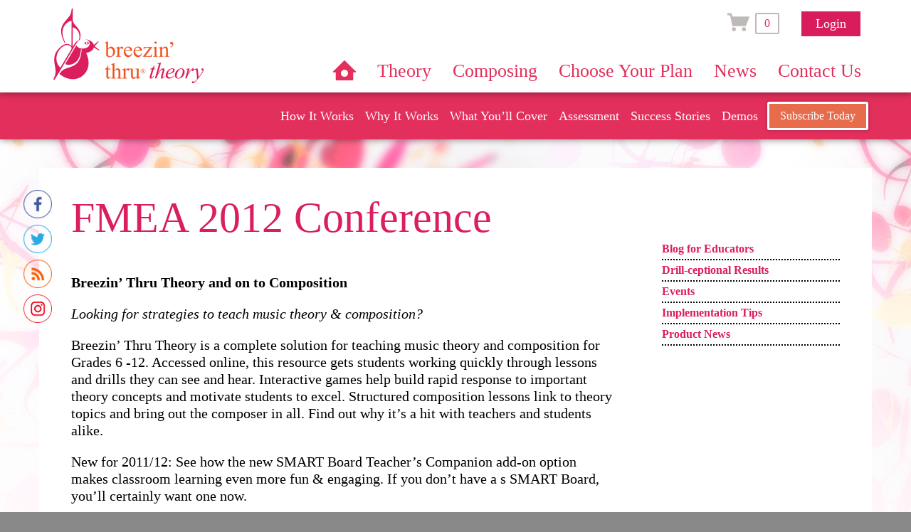

--- FILE ---
content_type: text/html; charset=UTF-8
request_url: https://breezin.rustyramone.com/2011/fmea-2012-conference/
body_size: 12314
content:
<!DOCTYPE html>
<!--[if lte IE 6]>
<html id="ie6" class="ie9- ie8- ie7- ie6-" lang="en-US">
<![endif]-->
<!--[if IE 7]>
<html id="ie7" class="ie9- ie8- ie7-" lang="en-US">
<![endif]-->
<!--[if IE 8]>
<html id="ie8" class="ie9- ie8-" lang="en-US">
<![endif]-->
<!--[if IE 9]>
<html id="ie9" class="ie9-" lang="en-US">
<![endif]-->
<!--[if !(IE 6) | !(IE 7) | !(IE 8) | !(IE 9)  ]><!-->
<html lang="en-US">
<!--<![endif]-->
<head>
	<!-- Global site tag (gtag.js) - Google Analytics -->
<script async src="https://www.googletagmanager.com/gtag/js?id=UA-9031723-1"></script>
<script>
  window.dataLayer = window.dataLayer || [];
  function gtag(){dataLayer.push(arguments);}
  gtag('js', new Date());

  gtag('config', 'UA-9031723-1');
</script>
	<meta charset="UTF-8" />
	

	<script language="javascript">AC_FL_RunContent = 0;</script>
	<script src="https://breezin.rustyramone.com/wp-content/themes/breezin-theory-2016/js/old/AC_RunActiveContent.js" language="javascript"></script>

	<!-- ON NEW SERVER -->
	<meta http-equiv="Content-Type" content="text/html; charset=UTF-8" />
	<meta name="generator" content="WordPress 5.9.4" /> <!-- leave this for stats please -->
	<meta name="google-site-verification" content="9h4c0CjHQ5mY6ha2RG8MYInP65tRxGKvR-xJ2gP1IOs" />

	<link rel="stylesheet" href="https://breezin.rustyramone.com/wp-content/themes/breezin-theory-2016/css/theme-old.css?v=1632590172" type="text/css" media="screen" />
	<link rel="alternate" type="application/rss+xml" title="RSS 2.0" href="https://breezin.rustyramone.com/feed/" />
	<link rel="alternate" type="text/xml" title="RSS .92" href="https://breezin.rustyramone.com/feed/rss/" />
	<link rel="alternate" type="application/atom+xml" title="Atom 0.3" href="https://breezin.rustyramone.com/feed/atom/" />
	<link rel="pingback" href="https://breezin.rustyramone.com/xmlrpc.php" />

	<script type="text/javascript">
	<!--
	var gCurWin;
	function MM_openBrWindow(theURL,winName,features) { //v2.0
	  gCurWin = window.open(theURL,winName,features);
	}
	function closeWin()
	{
		if (gCurWin) gCurWin.close();
		return true;
	}
	var oParams = {"newsletter_success":1};
	//-->
	</script>

    <script type="text/javascript" src="https://breezin.rustyramone.com/wp-content/themes/breezin-theory-2016/js/old/jquery.js"></script>
	<script type="text/javascript" src="https://breezin.rustyramone.com/wp-content/themes/breezin-theory-2016/js/old/jquery.simplemodal.1.4.1.min.js"></script>
    <script type="text/javascript" src="https://breezin.rustyramone.com/wp-content/themes/breezin-theory-2016/js/old/sfhover.js"></script>
   	<script type="text/javascript" src="https://breezin.rustyramone.com/wp-content/themes/breezin-theory-2016/js/old/jquery.form.js"></script>
   	<script type="text/javascript" src="https://breezin.rustyramone.com/wp-content/themes/breezin-theory-2016/js/old/breezin.js?v="></script>

		<link rel='archives' title='December 2025' href='https://breezin.rustyramone.com/2025/12/' />
	<link rel='archives' title='April 2025' href='https://breezin.rustyramone.com/2025/04/' />
	<link rel='archives' title='February 2025' href='https://breezin.rustyramone.com/2025/02/' />
	<link rel='archives' title='December 2024' href='https://breezin.rustyramone.com/2024/12/' />
	<link rel='archives' title='October 2024' href='https://breezin.rustyramone.com/2024/10/' />
	<link rel='archives' title='March 2024' href='https://breezin.rustyramone.com/2024/03/' />
	<link rel='archives' title='February 2024' href='https://breezin.rustyramone.com/2024/02/' />
	<link rel='archives' title='January 2024' href='https://breezin.rustyramone.com/2024/01/' />
	<link rel='archives' title='November 2023' href='https://breezin.rustyramone.com/2023/11/' />
	<link rel='archives' title='June 2023' href='https://breezin.rustyramone.com/2023/06/' />
	<link rel='archives' title='February 2023' href='https://breezin.rustyramone.com/2023/02/' />
	<link rel='archives' title='June 2022' href='https://breezin.rustyramone.com/2022/06/' />
	<link rel='archives' title='March 2022' href='https://breezin.rustyramone.com/2022/03/' />
	<link rel='archives' title='February 2022' href='https://breezin.rustyramone.com/2022/02/' />
	<link rel='archives' title='February 2021' href='https://breezin.rustyramone.com/2021/02/' />
	<link rel='archives' title='December 2020' href='https://breezin.rustyramone.com/2020/12/' />
	<link rel='archives' title='August 2020' href='https://breezin.rustyramone.com/2020/08/' />
	<link rel='archives' title='May 2020' href='https://breezin.rustyramone.com/2020/05/' />
	<link rel='archives' title='April 2020' href='https://breezin.rustyramone.com/2020/04/' />
	<link rel='archives' title='March 2020' href='https://breezin.rustyramone.com/2020/03/' />
	<link rel='archives' title='January 2020' href='https://breezin.rustyramone.com/2020/01/' />
	<link rel='archives' title='November 2019' href='https://breezin.rustyramone.com/2019/11/' />
	<link rel='archives' title='October 2019' href='https://breezin.rustyramone.com/2019/10/' />
	<link rel='archives' title='August 2019' href='https://breezin.rustyramone.com/2019/08/' />
	<link rel='archives' title='April 2019' href='https://breezin.rustyramone.com/2019/04/' />
	<link rel='archives' title='January 2019' href='https://breezin.rustyramone.com/2019/01/' />
	<link rel='archives' title='November 2018' href='https://breezin.rustyramone.com/2018/11/' />
	<link rel='archives' title='October 2018' href='https://breezin.rustyramone.com/2018/10/' />
	<link rel='archives' title='July 2018' href='https://breezin.rustyramone.com/2018/07/' />
	<link rel='archives' title='April 2018' href='https://breezin.rustyramone.com/2018/04/' />
	<link rel='archives' title='January 2018' href='https://breezin.rustyramone.com/2018/01/' />
	<link rel='archives' title='December 2017' href='https://breezin.rustyramone.com/2017/12/' />
	<link rel='archives' title='November 2017' href='https://breezin.rustyramone.com/2017/11/' />
	<link rel='archives' title='October 2017' href='https://breezin.rustyramone.com/2017/10/' />
	<link rel='archives' title='June 2017' href='https://breezin.rustyramone.com/2017/06/' />
	<link rel='archives' title='May 2017' href='https://breezin.rustyramone.com/2017/05/' />
	<link rel='archives' title='April 2017' href='https://breezin.rustyramone.com/2017/04/' />
	<link rel='archives' title='March 2017' href='https://breezin.rustyramone.com/2017/03/' />
	<link rel='archives' title='January 2017' href='https://breezin.rustyramone.com/2017/01/' />
	<link rel='archives' title='December 2016' href='https://breezin.rustyramone.com/2016/12/' />
	<link rel='archives' title='November 2016' href='https://breezin.rustyramone.com/2016/11/' />
	<link rel='archives' title='October 2016' href='https://breezin.rustyramone.com/2016/10/' />
	<link rel='archives' title='April 2016' href='https://breezin.rustyramone.com/2016/04/' />
	<link rel='archives' title='March 2016' href='https://breezin.rustyramone.com/2016/03/' />
	<link rel='archives' title='January 2016' href='https://breezin.rustyramone.com/2016/01/' />
	<link rel='archives' title='December 2015' href='https://breezin.rustyramone.com/2015/12/' />
	<link rel='archives' title='May 2015' href='https://breezin.rustyramone.com/2015/05/' />
	<link rel='archives' title='April 2015' href='https://breezin.rustyramone.com/2015/04/' />
	<link rel='archives' title='February 2015' href='https://breezin.rustyramone.com/2015/02/' />
	<link rel='archives' title='January 2015' href='https://breezin.rustyramone.com/2015/01/' />
	<link rel='archives' title='December 2014' href='https://breezin.rustyramone.com/2014/12/' />
	<link rel='archives' title='November 2014' href='https://breezin.rustyramone.com/2014/11/' />
	<link rel='archives' title='October 2014' href='https://breezin.rustyramone.com/2014/10/' />
	<link rel='archives' title='April 2014' href='https://breezin.rustyramone.com/2014/04/' />
	<link rel='archives' title='January 2014' href='https://breezin.rustyramone.com/2014/01/' />
	<link rel='archives' title='November 2013' href='https://breezin.rustyramone.com/2013/11/' />
	<link rel='archives' title='April 2013' href='https://breezin.rustyramone.com/2013/04/' />
	<link rel='archives' title='August 2012' href='https://breezin.rustyramone.com/2012/08/' />
	<link rel='archives' title='March 2012' href='https://breezin.rustyramone.com/2012/03/' />
	<link rel='archives' title='January 2012' href='https://breezin.rustyramone.com/2012/01/' />
	<link rel='archives' title='November 2011' href='https://breezin.rustyramone.com/2011/11/' />
	<link rel='archives' title='September 2011' href='https://breezin.rustyramone.com/2011/09/' />
	<link rel='archives' title='May 2011' href='https://breezin.rustyramone.com/2011/05/' />
	<link rel='archives' title='March 2011' href='https://breezin.rustyramone.com/2011/03/' />
	<link rel='archives' title='September 2010' href='https://breezin.rustyramone.com/2010/09/' />
	<link rel='archives' title='August 2010' href='https://breezin.rustyramone.com/2010/08/' />
	<link rel='archives' title='June 2010' href='https://breezin.rustyramone.com/2010/06/' />
	<link rel='archives' title='May 2010' href='https://breezin.rustyramone.com/2010/05/' />
	<link rel='archives' title='April 2010' href='https://breezin.rustyramone.com/2010/04/' />
	<link rel='archives' title='December 2009' href='https://breezin.rustyramone.com/2009/12/' />
	<link rel='archives' title='May 2009' href='https://breezin.rustyramone.com/2009/05/' />
	
		<!-- All in One SEO 4.2.5.1 - aioseo.com -->
		<title>FMEA 2012 Conference - Breezin' Thru Theory | Online Music Theory Program</title>
		<meta name="description" content="January 12, 2012 Tampa, Florida Breezin&#039; Thru Theory and on to Composition Workshop. Looking for strategies to teach music theory &amp; composition? Find out how to use Breezin&#039; Thru Theory ..." />
		<meta name="robots" content="max-image-preview:large" />
		<link rel="canonical" href="https://breezin.rustyramone.com/2011/fmea-2012-conference/" />
		<meta name="generator" content="All in One SEO (AIOSEO) 4.2.5.1 " />
		<meta property="og:locale" content="en_US" />
		<meta property="og:site_name" content="Breezin&#039; Thru Theory | Online Music Theory Program - Online Music Theory Program" />
		<meta property="og:type" content="article" />
		<meta property="og:title" content="FMEA 2012 Conference - Breezin&#039; Thru Theory | Online Music Theory Program" />
		<meta property="og:description" content="January 12, 2012 Tampa, Florida Breezin&#039; Thru Theory and on to Composition Workshop. Looking for strategies to teach music theory &amp; composition? Find out how to use Breezin&#039; Thru Theory ..." />
		<meta property="og:url" content="https://breezin.rustyramone.com/2011/fmea-2012-conference/" />
		<meta property="article:published_time" content="2011-09-22T19:10:05+00:00" />
		<meta property="article:modified_time" content="2012-03-16T22:17:34+00:00" />
		<meta name="twitter:card" content="summary_large_image" />
		<meta name="twitter:title" content="FMEA 2012 Conference - Breezin&#039; Thru Theory | Online Music Theory Program" />
		<meta name="twitter:description" content="January 12, 2012 Tampa, Florida Breezin&#039; Thru Theory and on to Composition Workshop. Looking for strategies to teach music theory &amp; composition? Find out how to use Breezin&#039; Thru Theory ..." />
		<script type="application/ld+json" class="aioseo-schema">
			{"@context":"https:\/\/schema.org","@graph":[{"@type":"BreadcrumbList","@id":"https:\/\/breezin.rustyramone.com\/2011\/fmea-2012-conference\/#breadcrumblist","itemListElement":[{"@type":"ListItem","@id":"https:\/\/breezin.rustyramone.com\/#listItem","position":1,"item":{"@type":"WebPage","@id":"https:\/\/breezin.rustyramone.com\/","name":"Home","description":"Breezin' Thru Theory is a fun and dynamic online music theory and composition program that saves teachers time and engages students.","url":"https:\/\/breezin.rustyramone.com\/"},"nextItem":"https:\/\/breezin.rustyramone.com\/2011\/#listItem"},{"@type":"ListItem","@id":"https:\/\/breezin.rustyramone.com\/2011\/#listItem","position":2,"item":{"@type":"WebPage","@id":"https:\/\/breezin.rustyramone.com\/2011\/","name":"2011","url":"https:\/\/breezin.rustyramone.com\/2011\/"},"nextItem":"https:\/\/breezin.rustyramone.com\/2011\/fmea-2012-conference\/#listItem","previousItem":"https:\/\/breezin.rustyramone.com\/#listItem"},{"@type":"ListItem","@id":"https:\/\/breezin.rustyramone.com\/2011\/fmea-2012-conference\/#listItem","position":3,"item":{"@type":"WebPage","@id":"https:\/\/breezin.rustyramone.com\/2011\/fmea-2012-conference\/","name":"FMEA 2012 Conference","description":"January 12, 2012 Tampa, Florida Breezin' Thru Theory and on to Composition Workshop. Looking for strategies to teach music theory & composition? Find out how to use Breezin' Thru Theory ...","url":"https:\/\/breezin.rustyramone.com\/2011\/fmea-2012-conference\/"},"previousItem":"https:\/\/breezin.rustyramone.com\/2011\/#listItem"}]},{"@type":"Organization","@id":"https:\/\/breezin.rustyramone.com\/#organization","name":"Breezin' Thru Theory | Online Music Theory Program","url":"https:\/\/breezin.rustyramone.com\/"},{"@type":"WebSite","@id":"https:\/\/breezin.rustyramone.com\/#website","url":"https:\/\/breezin.rustyramone.com\/","name":"Breezin' Thru Theory | Online Music Theory Program","description":"Online Music Theory Program","inLanguage":"en-US","publisher":{"@id":"https:\/\/breezin.rustyramone.com\/#organization"}},{"@type":"BlogPosting","@id":"https:\/\/breezin.rustyramone.com\/2011\/fmea-2012-conference\/#blogposting","name":"FMEA 2012 Conference - Breezin' Thru Theory | Online Music Theory Program","headline":"FMEA 2012 Conference","description":"January 12, 2012 Tampa, Florida Breezin' Thru Theory and on to Composition Workshop. Looking for strategies to teach music theory & composition? Find out how to use Breezin' Thru Theory ...","author":{"@id":"https:\/\/breezin.rustyramone.com\/author\/nancy\/#author"},"publisher":{"@id":"https:\/\/breezin.rustyramone.com\/#organization"},"datePublished":"2011-09-22T19:10:05-04:00","dateModified":"2011-09-22T19:10:05-04:00","inLanguage":"en-US","mainEntityOfPage":{"@id":"https:\/\/breezin.rustyramone.com\/2011\/fmea-2012-conference\/#webpage"},"isPartOf":{"@id":"https:\/\/breezin.rustyramone.com\/2011\/fmea-2012-conference\/#webpage"},"articleSection":"Events"},{"@type":"WebPage","@id":"https:\/\/breezin.rustyramone.com\/2011\/fmea-2012-conference\/#webpage","url":"https:\/\/breezin.rustyramone.com\/2011\/fmea-2012-conference\/","name":"FMEA 2012 Conference - Breezin' Thru Theory | Online Music Theory Program","description":"January 12, 2012 Tampa, Florida Breezin' Thru Theory and on to Composition Workshop. Looking for strategies to teach music theory & composition? Find out how to use Breezin' Thru Theory ...","inLanguage":"en-US","isPartOf":{"@id":"https:\/\/breezin.rustyramone.com\/#website"},"breadcrumb":{"@id":"https:\/\/breezin.rustyramone.com\/2011\/fmea-2012-conference\/#breadcrumblist"},"author":"https:\/\/breezin.rustyramone.com\/author\/nancy\/#author","creator":"https:\/\/breezin.rustyramone.com\/author\/nancy\/#author","datePublished":"2011-09-22T19:10:05-04:00","dateModified":"2012-03-16T22:17:34-04:00"}]}
		</script>
		<!-- All in One SEO -->

<link rel='dns-prefetch' href='//ajax.googleapis.com' />
<link rel='dns-prefetch' href='//s.w.org' />
<script type="text/javascript">
window._wpemojiSettings = {"baseUrl":"https:\/\/s.w.org\/images\/core\/emoji\/13.1.0\/72x72\/","ext":".png","svgUrl":"https:\/\/s.w.org\/images\/core\/emoji\/13.1.0\/svg\/","svgExt":".svg","source":{"concatemoji":"https:\/\/breezin.rustyramone.com\/wp-includes\/js\/wp-emoji-release.min.js?ver=5.9.4"}};
/*! This file is auto-generated */
!function(e,a,t){var n,r,o,i=a.createElement("canvas"),p=i.getContext&&i.getContext("2d");function s(e,t){var a=String.fromCharCode;p.clearRect(0,0,i.width,i.height),p.fillText(a.apply(this,e),0,0);e=i.toDataURL();return p.clearRect(0,0,i.width,i.height),p.fillText(a.apply(this,t),0,0),e===i.toDataURL()}function c(e){var t=a.createElement("script");t.src=e,t.defer=t.type="text/javascript",a.getElementsByTagName("head")[0].appendChild(t)}for(o=Array("flag","emoji"),t.supports={everything:!0,everythingExceptFlag:!0},r=0;r<o.length;r++)t.supports[o[r]]=function(e){if(!p||!p.fillText)return!1;switch(p.textBaseline="top",p.font="600 32px Arial",e){case"flag":return s([127987,65039,8205,9895,65039],[127987,65039,8203,9895,65039])?!1:!s([55356,56826,55356,56819],[55356,56826,8203,55356,56819])&&!s([55356,57332,56128,56423,56128,56418,56128,56421,56128,56430,56128,56423,56128,56447],[55356,57332,8203,56128,56423,8203,56128,56418,8203,56128,56421,8203,56128,56430,8203,56128,56423,8203,56128,56447]);case"emoji":return!s([10084,65039,8205,55357,56613],[10084,65039,8203,55357,56613])}return!1}(o[r]),t.supports.everything=t.supports.everything&&t.supports[o[r]],"flag"!==o[r]&&(t.supports.everythingExceptFlag=t.supports.everythingExceptFlag&&t.supports[o[r]]);t.supports.everythingExceptFlag=t.supports.everythingExceptFlag&&!t.supports.flag,t.DOMReady=!1,t.readyCallback=function(){t.DOMReady=!0},t.supports.everything||(n=function(){t.readyCallback()},a.addEventListener?(a.addEventListener("DOMContentLoaded",n,!1),e.addEventListener("load",n,!1)):(e.attachEvent("onload",n),a.attachEvent("onreadystatechange",function(){"complete"===a.readyState&&t.readyCallback()})),(n=t.source||{}).concatemoji?c(n.concatemoji):n.wpemoji&&n.twemoji&&(c(n.twemoji),c(n.wpemoji)))}(window,document,window._wpemojiSettings);
</script>
<style type="text/css">
img.wp-smiley,
img.emoji {
	display: inline !important;
	border: none !important;
	box-shadow: none !important;
	height: 1em !important;
	width: 1em !important;
	margin: 0 0.07em !important;
	vertical-align: -0.1em !important;
	background: none !important;
	padding: 0 !important;
}
</style>
	<link rel='stylesheet' id='wp-block-library-css'  href='https://breezin.rustyramone.com/wp-includes/css/dist/block-library/style.min.css?ver=5.9.4' type='text/css' media='all' />
<style id='global-styles-inline-css' type='text/css'>
body{--wp--preset--color--black: #000000;--wp--preset--color--cyan-bluish-gray: #abb8c3;--wp--preset--color--white: #ffffff;--wp--preset--color--pale-pink: #f78da7;--wp--preset--color--vivid-red: #cf2e2e;--wp--preset--color--luminous-vivid-orange: #ff6900;--wp--preset--color--luminous-vivid-amber: #fcb900;--wp--preset--color--light-green-cyan: #7bdcb5;--wp--preset--color--vivid-green-cyan: #00d084;--wp--preset--color--pale-cyan-blue: #8ed1fc;--wp--preset--color--vivid-cyan-blue: #0693e3;--wp--preset--color--vivid-purple: #9b51e0;--wp--preset--gradient--vivid-cyan-blue-to-vivid-purple: linear-gradient(135deg,rgba(6,147,227,1) 0%,rgb(155,81,224) 100%);--wp--preset--gradient--light-green-cyan-to-vivid-green-cyan: linear-gradient(135deg,rgb(122,220,180) 0%,rgb(0,208,130) 100%);--wp--preset--gradient--luminous-vivid-amber-to-luminous-vivid-orange: linear-gradient(135deg,rgba(252,185,0,1) 0%,rgba(255,105,0,1) 100%);--wp--preset--gradient--luminous-vivid-orange-to-vivid-red: linear-gradient(135deg,rgba(255,105,0,1) 0%,rgb(207,46,46) 100%);--wp--preset--gradient--very-light-gray-to-cyan-bluish-gray: linear-gradient(135deg,rgb(238,238,238) 0%,rgb(169,184,195) 100%);--wp--preset--gradient--cool-to-warm-spectrum: linear-gradient(135deg,rgb(74,234,220) 0%,rgb(151,120,209) 20%,rgb(207,42,186) 40%,rgb(238,44,130) 60%,rgb(251,105,98) 80%,rgb(254,248,76) 100%);--wp--preset--gradient--blush-light-purple: linear-gradient(135deg,rgb(255,206,236) 0%,rgb(152,150,240) 100%);--wp--preset--gradient--blush-bordeaux: linear-gradient(135deg,rgb(254,205,165) 0%,rgb(254,45,45) 50%,rgb(107,0,62) 100%);--wp--preset--gradient--luminous-dusk: linear-gradient(135deg,rgb(255,203,112) 0%,rgb(199,81,192) 50%,rgb(65,88,208) 100%);--wp--preset--gradient--pale-ocean: linear-gradient(135deg,rgb(255,245,203) 0%,rgb(182,227,212) 50%,rgb(51,167,181) 100%);--wp--preset--gradient--electric-grass: linear-gradient(135deg,rgb(202,248,128) 0%,rgb(113,206,126) 100%);--wp--preset--gradient--midnight: linear-gradient(135deg,rgb(2,3,129) 0%,rgb(40,116,252) 100%);--wp--preset--duotone--dark-grayscale: url('#wp-duotone-dark-grayscale');--wp--preset--duotone--grayscale: url('#wp-duotone-grayscale');--wp--preset--duotone--purple-yellow: url('#wp-duotone-purple-yellow');--wp--preset--duotone--blue-red: url('#wp-duotone-blue-red');--wp--preset--duotone--midnight: url('#wp-duotone-midnight');--wp--preset--duotone--magenta-yellow: url('#wp-duotone-magenta-yellow');--wp--preset--duotone--purple-green: url('#wp-duotone-purple-green');--wp--preset--duotone--blue-orange: url('#wp-duotone-blue-orange');--wp--preset--font-size--small: 13px;--wp--preset--font-size--medium: 20px;--wp--preset--font-size--large: 36px;--wp--preset--font-size--x-large: 42px;}.has-black-color{color: var(--wp--preset--color--black) !important;}.has-cyan-bluish-gray-color{color: var(--wp--preset--color--cyan-bluish-gray) !important;}.has-white-color{color: var(--wp--preset--color--white) !important;}.has-pale-pink-color{color: var(--wp--preset--color--pale-pink) !important;}.has-vivid-red-color{color: var(--wp--preset--color--vivid-red) !important;}.has-luminous-vivid-orange-color{color: var(--wp--preset--color--luminous-vivid-orange) !important;}.has-luminous-vivid-amber-color{color: var(--wp--preset--color--luminous-vivid-amber) !important;}.has-light-green-cyan-color{color: var(--wp--preset--color--light-green-cyan) !important;}.has-vivid-green-cyan-color{color: var(--wp--preset--color--vivid-green-cyan) !important;}.has-pale-cyan-blue-color{color: var(--wp--preset--color--pale-cyan-blue) !important;}.has-vivid-cyan-blue-color{color: var(--wp--preset--color--vivid-cyan-blue) !important;}.has-vivid-purple-color{color: var(--wp--preset--color--vivid-purple) !important;}.has-black-background-color{background-color: var(--wp--preset--color--black) !important;}.has-cyan-bluish-gray-background-color{background-color: var(--wp--preset--color--cyan-bluish-gray) !important;}.has-white-background-color{background-color: var(--wp--preset--color--white) !important;}.has-pale-pink-background-color{background-color: var(--wp--preset--color--pale-pink) !important;}.has-vivid-red-background-color{background-color: var(--wp--preset--color--vivid-red) !important;}.has-luminous-vivid-orange-background-color{background-color: var(--wp--preset--color--luminous-vivid-orange) !important;}.has-luminous-vivid-amber-background-color{background-color: var(--wp--preset--color--luminous-vivid-amber) !important;}.has-light-green-cyan-background-color{background-color: var(--wp--preset--color--light-green-cyan) !important;}.has-vivid-green-cyan-background-color{background-color: var(--wp--preset--color--vivid-green-cyan) !important;}.has-pale-cyan-blue-background-color{background-color: var(--wp--preset--color--pale-cyan-blue) !important;}.has-vivid-cyan-blue-background-color{background-color: var(--wp--preset--color--vivid-cyan-blue) !important;}.has-vivid-purple-background-color{background-color: var(--wp--preset--color--vivid-purple) !important;}.has-black-border-color{border-color: var(--wp--preset--color--black) !important;}.has-cyan-bluish-gray-border-color{border-color: var(--wp--preset--color--cyan-bluish-gray) !important;}.has-white-border-color{border-color: var(--wp--preset--color--white) !important;}.has-pale-pink-border-color{border-color: var(--wp--preset--color--pale-pink) !important;}.has-vivid-red-border-color{border-color: var(--wp--preset--color--vivid-red) !important;}.has-luminous-vivid-orange-border-color{border-color: var(--wp--preset--color--luminous-vivid-orange) !important;}.has-luminous-vivid-amber-border-color{border-color: var(--wp--preset--color--luminous-vivid-amber) !important;}.has-light-green-cyan-border-color{border-color: var(--wp--preset--color--light-green-cyan) !important;}.has-vivid-green-cyan-border-color{border-color: var(--wp--preset--color--vivid-green-cyan) !important;}.has-pale-cyan-blue-border-color{border-color: var(--wp--preset--color--pale-cyan-blue) !important;}.has-vivid-cyan-blue-border-color{border-color: var(--wp--preset--color--vivid-cyan-blue) !important;}.has-vivid-purple-border-color{border-color: var(--wp--preset--color--vivid-purple) !important;}.has-vivid-cyan-blue-to-vivid-purple-gradient-background{background: var(--wp--preset--gradient--vivid-cyan-blue-to-vivid-purple) !important;}.has-light-green-cyan-to-vivid-green-cyan-gradient-background{background: var(--wp--preset--gradient--light-green-cyan-to-vivid-green-cyan) !important;}.has-luminous-vivid-amber-to-luminous-vivid-orange-gradient-background{background: var(--wp--preset--gradient--luminous-vivid-amber-to-luminous-vivid-orange) !important;}.has-luminous-vivid-orange-to-vivid-red-gradient-background{background: var(--wp--preset--gradient--luminous-vivid-orange-to-vivid-red) !important;}.has-very-light-gray-to-cyan-bluish-gray-gradient-background{background: var(--wp--preset--gradient--very-light-gray-to-cyan-bluish-gray) !important;}.has-cool-to-warm-spectrum-gradient-background{background: var(--wp--preset--gradient--cool-to-warm-spectrum) !important;}.has-blush-light-purple-gradient-background{background: var(--wp--preset--gradient--blush-light-purple) !important;}.has-blush-bordeaux-gradient-background{background: var(--wp--preset--gradient--blush-bordeaux) !important;}.has-luminous-dusk-gradient-background{background: var(--wp--preset--gradient--luminous-dusk) !important;}.has-pale-ocean-gradient-background{background: var(--wp--preset--gradient--pale-ocean) !important;}.has-electric-grass-gradient-background{background: var(--wp--preset--gradient--electric-grass) !important;}.has-midnight-gradient-background{background: var(--wp--preset--gradient--midnight) !important;}.has-small-font-size{font-size: var(--wp--preset--font-size--small) !important;}.has-medium-font-size{font-size: var(--wp--preset--font-size--medium) !important;}.has-large-font-size{font-size: var(--wp--preset--font-size--large) !important;}.has-x-large-font-size{font-size: var(--wp--preset--font-size--x-large) !important;}
</style>
<link rel='stylesheet' id='SFSIPLUSmainCss-css'  href='https://breezin.rustyramone.com/wp-content/plugins/Ultimate-Premium-Plugin/css/sfsi-style.css?ver=5.9.4' type='text/css' media='all' />
<link rel='stylesheet' id='contact-form-7-css'  href='https://breezin.rustyramone.com/wp-content/plugins/contact-form-7/includes/css/styles.css?ver=5.6.3' type='text/css' media='all' />
<script type='text/javascript' src='https://breezin.rustyramone.com/wp-includes/js/jquery/jquery.min.js?ver=3.6.0' id='jquery-core-js'></script>
<script type='text/javascript' src='https://breezin.rustyramone.com/wp-includes/js/jquery/jquery-migrate.min.js?ver=3.3.2' id='jquery-migrate-js'></script>
<script type='text/javascript' src='https://ajax.googleapis.com/ajax/libs/swfobject/2.2/swfobject.js?ver=2.2' id='swfobject-js'></script>

<script type="text/javascript" charset="utf-8">
	(function(){
		try {
			// Disabling SWFObject's Autohide feature
			if (typeof swfobject.switchOffAutoHideShow === "function") {
				swfobject.switchOffAutoHideShow();
			}
		} catch(e) {}
	})();
</script>
<link rel="https://api.w.org/" href="https://breezin.rustyramone.com/wp-json/" /><link rel="alternate" type="application/json" href="https://breezin.rustyramone.com/wp-json/wp/v2/posts/2454" /><link rel="EditURI" type="application/rsd+xml" title="RSD" href="https://breezin.rustyramone.com/xmlrpc.php?rsd" />
<link rel="wlwmanifest" type="application/wlwmanifest+xml" href="https://breezin.rustyramone.com/wp-includes/wlwmanifest.xml" /> 
<meta name="generator" content="WordPress 5.9.4" />
<link rel='shortlink' href='https://breezin.rustyramone.com?p=2454' />
		<style type="text/css">
					</style>
				<!-- Twitter Cards Meta by USM  STARTS-->								<meta name="twitter:card" content="summary_large_image" />
<meta name="twitter:site" content="@BreezinThruT" />
<meta name="twitter:creator" content="@BreezinThruT" />
<meta name="twitter:url" content="https://breezin.rustyramone.com/2011/fmea-2012-conference/" />
<meta name="twitter:title" content="FMEA 2012 Conference" />
<meta name="twitter:description" content="January 12, 2012 Tampa, Florida Breezin&#039; Thru Theory and on to Composition Workshop. Looking for strategies to teach music theory &amp; composition? Find out how to use Breezin&#039; Thru Theory ...Read More" />
<meta name="twitter:image" content="https://breezin.rustyramone.com/wp-content/plugins/Ultimate-Premium-Plugin/images/no-image.jpg?1765450234" />
			<!-- Twitter Cards Meta by USM  CLOSES-->
				<meta name="follow.[base64]" content="LdQTGPHqPSlSmpXXk4sW"/>
		<!-- Open graph title, url & description tags added by USM STARTS -->
		<meta property="og:description" content="January 12, 2012 Tampa, Florida Breezin&#039; Thru Theory and on to Composition Workshop. Looking for strategies to teach music theory & composition? Find out how to use Breezin&#039; Thru Theory ..."/>
<meta property="og:url" content="https://breezin.rustyramone.com/2011/fmea-2012-conference/"/>
<meta property="og:title" content="FMEA 2012 Conference"/>
		<!-- Open graph title, url & description tags added by USM CLOSES -->
			</head>
<body class="post-template-default single single-post postid-2454 single-format-standard nojs  showbtc usm-premium-14.9-updated-2020-07-30">
	<div id="header">
		<div class="container">
			<a href="https://bt.rustyramone.com" class="company-logo">Breezin’ Thru®</a>
			<a href="https://breezin.rustyramone.com" class="product-logo">Breezin’ Thru® Theory</a>
			<div class="links">
				<div class="account">
					<iframe src="https://bt.rustyramone.com/cart/info/" width="80" height="30" class="cart" frameborder="0"></iframe>
										<a href="https://bt.rustyramone.com/login/" class="button small pink">Login</a>
									</div>
				<div class="nav"><ul class="menu"><li id="menu-item-5800" class="menu-item menu-item-type-custom menu-item-object-custom menu-item-5800"><a href="https://bt.rustyramone.com/" class="homesite">Home</a></li>
<li id="menu-item-5801" class="menu-item menu-item-type-custom menu-item-object-custom menu-item-5801"><a href="https://breezin.rustyramone.com/" class="home">Theory</a></li>
<li id="menu-item-5802" class="menu-item menu-item-type-custom menu-item-object-custom menu-item-5802"><a href="https://btc.rustyramone.com">Composing</a></li>
<li id="menu-item-5812" class="menu-item menu-item-type-custom menu-item-object-custom menu-item-5812"><a href="https://bt.rustyramone.com/choose-your-plan/">Choose Your Plan</a></li>
<li id="menu-item-5804" class="menu-item menu-item-type-post_type menu-item-object-page current_page_parent menu-item-5804"><a href="https://breezin.rustyramone.com/news/" class="gray">News</a></li>
<li id="menu-item-6896" class="menu-item menu-item-type-custom menu-item-object-custom menu-item-6896"><a href="https://bt.rustyramone.com/contact-us/" class="gray">Contact Us</a></li>
</ul></div>			</div>
		</div>
	</div>

	<div id="sitenav">
		<div class="container">
			<a href="https://bt.rustyramone.com/choose-your-plan/" class="button">Subscribe Today</a>
			<div class="nav"><ul class="menu"><li id="menu-item-7156" class="menu-item menu-item-type-post_type menu-item-object-page menu-item-7156"><a href="https://breezin.rustyramone.com/about/how-it-works/">How It Works</a></li>
<li id="menu-item-7155" class="menu-item menu-item-type-post_type menu-item-object-page menu-item-7155"><a href="https://breezin.rustyramone.com/why-it-works/">Why It Works</a></li>
<li id="menu-item-7157" class="menu-item menu-item-type-post_type menu-item-object-page menu-item-7157"><a href="https://breezin.rustyramone.com/about/what-it-covers/">What You&#8217;ll Cover</a></li>
<li id="menu-item-7159" class="menu-item menu-item-type-post_type menu-item-object-page menu-item-7159"><a href="https://breezin.rustyramone.com/assessment/">Assessment</a></li>
<li id="menu-item-7158" class="menu-item menu-item-type-post_type menu-item-object-page menu-item-7158"><a href="https://breezin.rustyramone.com/about/students-in-action/">Success Stories</a></li>
<li id="menu-item-7160" class="menu-item menu-item-type-post_type menu-item-object-page menu-item-7160"><a href="https://breezin.rustyramone.com/try-it/">Demos</a></li>
</ul></div>		</div>
	</div>

	<div class="container">
		<div id="body">

<div id="content">


	
		
			<div class="post page">

				<h1>FMEA 2012 Conference</h1>

				<div class="entry-content">
					<p><strong><br />
Breezin&#8217; Thru Theory and on to Composition</strong></p>
<p><em>Looking for strategies to teach music theory &#038; composition?</em></p>
<p>Breezin&#8217; Thru Theory is a complete solution for teaching music theory and composition for Grades 6 -12. Accessed online, this resource gets students working quickly through lessons and drills they can see and hear. Interactive games help build rapid response to important theory concepts and motivate students to excel. Structured composition lessons link to theory topics and bring out the composer in all. Find out why it&#8217;s a hit with teachers and students alike.</p>
<p>New for 2011/12: See how the new SMART Board Teacher&#8217;s Companion add-on option makes classroom learning even more fun &#038; engaging.  If you don&#8217;t have a s SMART Board, you&#8217;ll certainly want one now. </p>
<p><strong>WORKSHOP<br />
January 12, 2012<br />
2:45-3:45pm</strong> (Room 36)<br />
<strong>Tampa Convention Center, Florida</strong><br />
Florida Music Educators Association 2012 Conference</p>
<p>For more details: <a href="http://flmusiced.org/dnn/FMEA/ClinicConference.aspx" target="_blank">Breezin&#8217; Thru Theory: Music Theory &#038; Composition Program @ FMEA 2012</a></ul>
					<br />
									</div>


			</div>

		
	
</div>

<div id="sidebar">
	<div class="sidebaradjust">
			<ul class="newsmenu">
			<li class="cat-item cat-item-28"><a href="https://breezin.rustyramone.com/category/blog/">Blog for Educators</a>
</li>
	<li class="cat-item cat-item-27"><a href="https://breezin.rustyramone.com/category/drill-ceptional-results/">Drill-ceptional Results</a>
</li>
	<li class="cat-item cat-item-10"><a href="https://breezin.rustyramone.com/category/conferencesandevents/">Events</a>
</li>
	<li class="cat-item cat-item-60"><a href="https://breezin.rustyramone.com/category/implementation-tips/">Implementation Tips</a>
</li>
	<li class="cat-item cat-item-14"><a href="https://breezin.rustyramone.com/category/new-for-201011/">Product News</a>
</li>
		</ul>
			</div>
</div>
<br class="clear">
</div>

	</div></div>
	<div id="footer">
		<div class="container">
			<div class="row">
				<div class="col-3">
					<div class="nav large"><ul class="menu"><li id="menu-item-5814" class="menu-item menu-item-type-custom menu-item-object-custom menu-item-5814"><a href="https://bt.rustyramone.com/contact-us/">Contact Us</a></li>
<li id="menu-item-7151" class="menu-item menu-item-type-custom menu-item-object-custom menu-item-7151"><a href="https://bt.rustyramone.com/about/">About Us</a></li>
<li id="menu-item-5811" class="menu-item menu-item-type-post_type menu-item-object-page menu-item-5811"><a href="https://breezin.rustyramone.com/faqs/">FAQs</a></li>
</ul></div>				</div>
				<div class="col-3">
					<div class="nav"><ul class="menu"><li id="menu-item-5818" class="menu-item menu-item-type-custom menu-item-object-custom menu-item-5818"><a href="https://bt.rustyramone.com/">Home</a></li>
<li id="menu-item-5816" class="menu-item menu-item-type-post_type menu-item-object-page menu-item-home menu-item-5816"><a href="https://breezin.rustyramone.com/">Theory</a></li>
<li id="menu-item-5819" class="menu-item menu-item-type-custom menu-item-object-custom menu-item-5819"><a href="https://btc.rustyramone.com/">Composing</a></li>
<li id="menu-item-5820" class="menu-item menu-item-type-custom menu-item-object-custom menu-item-5820"><a href="https://bt.rustyramone.com/choose-your-plan/">Choose Your Plan</a></li>
<li id="menu-item-5817" class="menu-item menu-item-type-post_type menu-item-object-page current_page_parent menu-item-5817"><a href="https://breezin.rustyramone.com/news/">News</a></li>
</ul></div>				</div>
				<div class="col-6 text-right">
					<p>Copyright &copy; 2025 Breezin’ Thru&reg; Inc. All rights reserved.</p>
					<nav class="social">
												<a href="https://www.facebook.com/breezinthrutheory" target="_blank" class="facebook">facebook</a>
												<a href="https://www.youtube.com/user/BreezinThruTheory" target="_blank" class="youtube">youtube</a>
												<a href="https://twitter.com/BreezinThruT" target="_blank" class="twitter">twitter</a>
												<a href="https://breezin.rustyramone.com/feed/" target="_blank" class="rss">rss</a>
											</nav>
					<p>Reach us by phone (toll free):<br> <span class="big">1-855-265-3805</span></p>
				</div>
			</div>
		</div>
	</div>
	<div id="overlay"></div>
	<div id="lightbox"><div id="close_lightbox"></div></div>
	<!-- modal content -->
	<div id="modal-div">
		<a href="#" class="close"><img src="https://breezin.rustyramone.com/wp-content/themes/breezin-theory-2016/img/old/close-button.png" width="58" height="54" border="0" /></a>
		<div class="modal-content">
			<h2>Sign-up for our Newsletter</h2>
			<p><em>All fields with * are required.</em></p>
			<div class="clear"></div><br />
			<form id="newsletter-form" action="https://breezin.rustyramone.com/wp-content/themes/breezin-theory-2016/services/newsletter.php" method="post" enctype="multipart/form-data">

				<table width="100%">
					<tr>
						<td class="req">Full Name*</td>
						<td><input id="name" name="name" type="text" /></td>
						<td width="30px">&nbsp;</td>
						<td>Grades Teaching</td>
						<td><input id="grades" name="grades" type="text" /></td>
					</tr>
					<tr>
						<td class="req">School*</td>
						<td><input id="school" name="school" type="text" /></td>
						<td width="30px">&nbsp;</td>
						<td>Type of Program</td>
						<td><input id="program" name="program" type="text" /></td>
					</tr>
					<tr>
						<td class="req">District/Board*</td>
						<td><input id="district" name="district" type="text" /></td>
						<td width="30px">&nbsp;</td>
						<td colspan="2">&nbsp;</td>
					</tr>
					<tr>
						<td>Address</td>
						<td><input id="address" name="address" type="text" /></td>
						<td width="30px">&nbsp;</td>
						<td class="req" colspan="2">
							Email* <br />
							<input id="email" name="email" type="text" />
						</td>
					</tr>
					<tr>
						<td class="req">City*</td>
						<td><input id="city" name="city" type="text" /></td>
						<td width="30px">&nbsp;</td>
						<td class="req" colspan="2">
							Confirm Email* <br />
							<input id="emailConfirm" name="emailConfirm" type="text" />
						</td>
					</tr>
					<tr>
						<td>State/Prov</td>
						<td><input id="province" name="province" type="text" /></td>
						<td width="30px">&nbsp;</td>
						<td class="req" colspan="2">
							<input type="submit" id="news-submit" name="news-submit" value="" />
							<div class="ajax_loading"><img src="https://breezin.rustyramone.com/wp-content/themes/breezin-theory-2016/img/old/ajax-loader.gif" alt="" /></div>
						</td>
					</tr>
					<tr>
						<td>ZIP/Postal</td>
						<td><input id="postal" name="postal" type="text" /></td>
						<td width="30px">&nbsp;</td>
						<td colspan="2">&nbsp;</td>
					</tr>
					<tr>
						<td>Country	</td>
						<td><input id="country" name="country" type="text" /></td>
						<td width="30px">&nbsp;</td>
						<td colspan="2">&nbsp;</td>
					</tr>
				</table>

			</form>
			<div class="notify"></div>
		</div>
	</div>
			<script>
			if (typeof jQuery != 'undefined') {

				function sfsi_plus_align_icons_center_orientation(_centerPosition) {

					function applyOrientation() {

						var elemF = jQuery('#sfsi_plus_floater');

						if (elemF.length > 0) {

							switch (_centerPosition) {
								case 'center-right':
								case 'center-left':
									var toptalign = (jQuery(window).height() - elemF.height()) / 2;
									elemF.css('top', toptalign);
									break;

								case 'center-top':
								case 'center-bottom':
									var leftalign = (jQuery(window).width() - elemF.width()) / 2;
									elemF.css('left', leftalign);

									break;
							}
						}
					}

					var prev_onresize = window.onresize;
					window.onresize = function(event) {

						if ('function' === typeof prev_onload) {
							prev_onresize(), applyOrientation();
						} else {
							applyOrientation();
						}
					}
				}

				jQuery(document).ready(function(e) {
					jQuery("body").addClass("sfsi_plus_14.9")
				});

				function sfsi_plus_processfurther(ref) {
					var feed_id = '[base64]';
					var feedtype = 8;
					var email = jQuery(ref).find('input[name="email"]').val();
					var filter = /^([a-zA-Z0-9_\.\-])+\@(([a-zA-Z0-9\-])+\.)+([a-zA-Z0-9]{2,4})+$/;
					if ((email != "Enter your email") && (filter.test(email))) {
						if (feedtype == "8") {
							var url = "https://api.follow.it/subscription-form/" + feed_id + "/" + feedtype;
							window.open(url, "popupwindow", "scrollbars=yes,width=1080,height=760");
							return true;
						}
					} else {
						alert("Please enter email address");
						jQuery(ref).find('input[name="email"]').focus();
						return false;
					}
				}
			}
		</script>
		<style type="text/css">
			.sfsi_plus_shortcode_container .sfsiplus_norm_row.sfsi_plus_wDiv {
				width: 180px !important;
			}

						/* @media screen and (min-width: 600px) {
 							#sfsi_plus_floater{
								width:45px !important;
							}	
						} */


			.sfsi_plus_widget.sfsi_plus_widget_sub_container {
				text-align: left;
			}

			.sfsi_plus_widget.sfsi_plus_widget_sub_container {
				float: left;
			}

			.sfsi_plus_widget.sfsi_plus_widget_sub_container .sfsiplus_norm_row.sfsi_plus_wDiv {
				position: relative !important;
			}

			.sfsi_plus_widget.sfsi_plus_widget_sub_container .sfsi_plus_holders {
				display: none;
			}

			.sfsi_plus_shortcode_container {
				/* float: left; */
			}

			.sfsi_plus_shortcode_container .sfsiplus_norm_row.sfsi_plus_wDiv {
				position: relative !important;
			}

			.sfsi_plus_shortcode_container .sfsi_plus_holders {
				display: none;
			}

			.sfsiaftrpstwpr .sfsi_plus_Sicons div:first-child span,
			.sfsibeforpstwpr .sfsi_plus_Sicons div:first-child span {
				font-size: 20px;
				font-style: normal;
				font-family: inherit;
				color: #000000;
			}

			.sfsibeforpstwpr,
			.sfsiaftrpstwpr {
				margin-top: 5px !important;
				margin-bottom: 5px !important;
			}

			.sfsi_plus_rectangle_icons_shortcode_container {
				margin-top: 5px !important;
				margin-bottom: 5px !important;
			}

			.sfsi_plus_subscribe_Popinner {
				width: 100% !important;
				height: auto !important;
				border: 1px solid #b5b5b5 !important;
				padding: 18px 0px !important;
				background-color: #ffffff !important;
			}

			@media screen and (max-width: 768px) {
				.sfsi_premium_responsive_fixed_width .sfsi_premium_responsive_icon_item_container.sfsi_premium_medium_button {
													width: 37px !important;
								height: 37px !important;
								padding: 10px !important;
								border-radius: 30px !important;
								text-align: center !important;
								display: flex;
								align-items: center;
								justify-content: center;
									}
			}

			.sfsi_plus_subscribe_Popinner form {
				margin: 0 20px !important;
			}

			.sfsi_plus_subscribe_Popinner h5 {
				font-family: Helvetica,Arial,sans-serif;
				font-weight: bold !important;
				color: #000000 !important;
				font-size: 16px !important;
				text-align: center !important;
				margin: 0 0 10px !important;
				padding: 0 !important;
			}

			.sfsi_plus_subscription_form_field {
				margin: 5px 0 !important;
				width: 100% !important;
				display: inline-flex;
				display: -webkit-inline-flex;
			}

			.sfsi_plus_subscription_form_field input {
				width: 100% !important;
				padding: 10px 0px !important;
			}

			.sfsi_plus_subscribe_Popinner input[type=email] {
				font-family: Helvetica,Arial,sans-serif;
				font-style: normal !important;
				color: #000000 !important;
				font-size: 14px !important;
				text-align: center !important;
			}

			.sfsi_plus_subscribe_Popinner input[type=email]::-webkit-input-placeholder {
				font-family: Helvetica,Arial,sans-serif !important;
				font-style: normal !important;
				color: #000000 !important;
				font-size: 14px !important;
				text-align: center !important;
			}

			.sfsi_plus_subscribe_Popinner input[type=email]:-moz-placeholder {
				/* Firefox 18- */
				font-family: Helvetica,Arial,sans-serif !important;
				font-style: normal !important;
				color: #000000 !important;
				font-size: 14px !important;
				text-align: center !important;
			}

			.sfsi_plus_subscribe_Popinner input[type=email]::-moz-placeholder {
				/* Firefox 19+ */
				font-family: Helvetica,Arial,sans-serif !important;
				font-style: normal !important;
				color: #000000 !important;
				font-size: 14px !important;
				text-align: center !important;
			}

			.sfsi_plus_subscribe_Popinner input[type=email]:-ms-input-placeholder {
				font-family: Helvetica,Arial,sans-serif !important;
				font-style: normal !important;
				color: #000000 !important;
				font-size: 14px !important;
				text-align: center !important;
			}

			.sfsi_plus_subscribe_Popinner input[type=submit] {
				font-family: Helvetica,Arial,sans-serif !important;
				font-weight: bold !important;
				color: #000000 !important;
				font-size: 16px !important;
				text-align: center !important;
				background-color: #dedede !important;
			}
		</style>
	
			<script type="text/javascript">
				// Code to show flip effect on mouseover of icon STARTS //
				(function($) {

					$(document).ready(function() {

						var allIcons = $(".sfsiplus_inerCnt");

						$.each(allIcons, function(i, elem) {

							var currElem = $(elem);

							var othericoneffect = currElem.attr("data-othericoneffect");

							if ("string" === typeof othericoneffect && othericoneffect.length > 0) {

								var backElem = currElem.find('.sciconback');

								if (backElem.length == 1) {

									switch (othericoneffect) {

										case "noeffect":

											var frontElem = currElem.find('.sciconfront');

											currElem.hover(function() {

												if (frontElem.hasClass("sfsihide")) {
													frontElem.removeClass("sfsihide").addClass('sfsishow');
													backElem.removeClass("sfsishow").addClass('sfsihide');
												} else if (frontElem.hasClass("sfsishow")) {
													frontElem.removeClass("sfsishow").addClass('sfsihide');
													backElem.removeClass("sfsihide").addClass('sfsishow');
												}

											});

											break;

										case "flip":

											currElem.hover(function() {
												$(this).trigger("click");
											});

											var frontElem = currElem.find('.sciconfront');

											currElem.flip({

												axis: 'x',
												trigger: 'click',
												reverse: true,
												front: frontElem,
												back: backElem,
												autoSize: true
											}, function() {

												//alert("asd");

											});

											break;

									}

								}

							}

						});

					});

				})(jQuery);

				// Code to show flip effect on mouseover of icon STARTS //
			</script>

						<script type="text/javascript">
					var __limit = 'no';

					function sfsi_plus_setCookie(name, value, time) {
						var date = new Date();
						date.setTime(date.getTime() + (time * 1000));
						document.cookie = name + "=" + value + "; expires=" + date.toGMTString() + "; path=/";
					}

					function sfsi_plus_getCookie(name) {
						var nameEQ = name + "=";
						var ca = document.cookie.split(';');
						for (var i = 0; i < ca.length; i++) {
							var c = ca[i];
							while (c.charAt(0) == ' ') c = c.substring(1, c.length);
							if (c.indexOf(nameEQ) == 0) return c.substring(nameEQ.length, c.length)
						}
						return null;
					}

					function sfsi_plus_eraseCookie(name) {
						sfsi_plus_setCookie(name, null, -1)
					}

					// Returns timestamp in the second
					function sfsi_plusGetCurrentUTCTimestamp() {
						var tmLoc = new Date();
						//The offset is in minutes -- convert it to ms
						var timeStamp = (tmLoc.getTime() + tmLoc.getTimezoneOffset() * 60000) / 1000;
						return Math.floor(timeStamp);
					}

					function sfsi_plusGetCurrentTimestamp() {
						var tmLoc = new Date();
						//The offset is in minutes -- convert it to ms
						var timeStamp = (tmLoc.getTime()) / 1000;
						return Math.floor(timeStamp);
					}

					function sfsi_plus_is_null_or_undefined(value) {

						var type = Object.prototype.toString.call(value);

						if ("[object Null]" == type || "[object Undefined]" == type) {
							return true;
						}

						return false;
					}

					var __popTime = 0;

					function sfsi_plusShallShowPopup(_popUpTime) {

						var _popUpTime = parseInt(_popUpTime);
						var _currTimestamp = parseInt(sfsi_plusGetCurrentTimestamp());
						var _sfsi_popupCookie = parseInt(sfsi_plus_getCookie('sfsi_popup'));

						_shallShowPopup = true;

						if (false != _popUpTime && typeof _sfsi_popupCookie != 'undefined' && _sfsi_popupCookie != null) {

							_diff = (_sfsi_popupCookie - _currTimestamp) < _popUpTime;

							if (_diff) {
								_shallShowPopup = false;
							}
						}

						return _shallShowPopup;

					}

					function sfsi_plus_hidemypopup() {
						SFSI(".sfsi_plus_FrntInner").fadeOut("fast");

						
					if (__limit == "yes") {
						sfsi_plus_setCookie("sfsi_popup", "yes", __popTime);
					}
					}
				</script>
			
			<script>
				if (typeof jQuery !== 'undefined') {

					jQuery(document).ready(function($) {

						if ("yes" != __limit) {
							sfsi_plus_eraseCookie('sfsi_popup');
						}

						jQuery(document).scroll(function($) {

							var cookieVal = sfsi_plus_getCookie("sfsi_popup");

							if (sfsi_plus_is_null_or_undefined(cookieVal)) {

								var y = jQuery(this).scrollTop();

								var _Hide_popupOnScroll = 'yes';
								_Hide_popupOnScroll = 0 == _Hide_popupOnScroll.length ? 'no' : _Hide_popupOnScroll;
								var disatancefrombottom= jQuery(document).height()-(jQuery(window).scrollTop() + jQuery(window).height());
								if (/Android|webOS|iPhone|iPad|iPod|BlackBerry|IEMobile|Opera Mini/i.test(navigator.userAgent)) {
									if (disatancefrombottom < 100) {
										jQuery('.sfsi_plus_outr_div').css({
											'z-index': '9996',
											opacity: 1,
											top: (jQuery(window).scrollTop() +(jQuery(window).height() >200? ((jQuery(window).height() - 200)/2): (jQuery(window).height() - 200) ) + "px"),
											position: "absolute"
										});
										jQuery('.sfsi_plus_outr_div').fadeIn(200);
										jQuery('.sfsi_plus_FrntInner').fadeIn(200);

										if ("yes" == __limit) {
											sfsi_plus_setCookie("sfsi_popup", "yes", __popTime);
										}

									} else {
										if ("yes" == _Hide_popupOnScroll) {
											jQuery('.sfsi_plus_outr_div').fadeOut();
											jQuery('.sfsi_plus_FrntInner').fadeOut();
										}
									}
								} else {
									
									if (disatancefrombottom<3) {

										jQuery('.sfsi_plus_outr_div').css({
											'z-index': '9996',
											opacity: 1,
											top: (jQuery(window).scrollTop() +(jQuery(window).height() >200? ((jQuery(window).height() - 200)/2): (jQuery(window).height() - 200) ) + "px"),
											position: "absolute"
										});
										jQuery('.sfsi_plus_outr_div').fadeIn(200);
										jQuery('.sfsi_plus_FrntInner').fadeIn(200);

										if ("yes" == __limit) {
											sfsi_plus_setCookie("sfsi_popup", "yes", __popTime);
										}

									} else {

										if ("yes" == _Hide_popupOnScroll) {
											jQuery('.sfsi_plus_outr_div').fadeOut();
											jQuery('.sfsi_plus_FrntInner').fadeOut();
										}
									}
								}
							}
						});
					});
				}
			</script>
		<style type="text/css">#sfsi_plus_floater { margin-left:0px; }</style><amp-script width="200" height="50" script="hello-world"><div class="sfsiplus_norm_row sfsi_plus_wDiv" id="sfsi_plus_floater"  style="z-index: 9999;width:45px;text-align:left;position:absolute;left:30px;top:50%"><div style='width:40px; height:40px;margin-left:2.5px;margin-right:2.5px;margin-bottom:5px;' class='sfsi_premium_wicons shuffeldiv sfsi_premium_tooltip_align_automatic ' ><div style='line-height:0px;' class='sfsiplus_inerCnt' data-othericoneffect=''><a class=' sficn  sciconfront ' data-effect=''   href='https://www.facebook.com/sharer/sharer.php?u=https://breezin.rustyramone.com/2011/fmea-2012-conference/'  style='opacity:1' ><img nopin=nopin alt='Facebook' title='Facebook' src='https://breezin.rustyramone.com/wp-content/plugins/Ultimate-Premium-Plugin/images/icons_theme/thin/thin_fb.png' height='40' width='40' style='' class='sfcm sfsi_premium_wicon' data-effect='' /></a></div></div><div style='width:40px; height:40px;margin-left:2.5px;margin-right:2.5px;margin-bottom:5px;' class='sfsi_premium_wicons shuffeldiv sfsi_premium_tooltip_align_automatic ' ><div style='line-height:0px;' class='sfsiplus_inerCnt' data-othericoneffect=''><a class=' sficn  sciconfront '  data-effect=''   href='https://twitter.com/intent/tweet?text=FMEA+2012+Conference+https%3A%2F%2Fbreezin.rustyramone.com%2F2011%2Ffmea-2012-conference%2F&url='  style='opacity:1'   ><img nopin=nopin alt='Twitter' title='Twitter' src='https://breezin.rustyramone.com/wp-content/plugins/Ultimate-Premium-Plugin/images/icons_theme/thin/thin_twitter.png' height='40' width='40' style='' class='sfcm sfsi_premium_wicon sfsi_premium_twitter_icon' data-effect='' /></a></div></div><div style='width:40px; height:40px;margin-left:2.5px;margin-right:2.5px;margin-bottom:5px;' class='sfsi_premium_wicons shuffeldiv sfsi_premium_tooltip_align_automatic ' ><div style='line-height:0px;' class='sfsiplus_inerCnt' data-othericoneffect=''><a class=' sficn  sciconfront '  data-effect=''   href='http://breezin.rustyramone.com/feed/'  style='opacity:1'   ><img nopin=nopin alt='RSS' title='RSS' src='https://breezin.rustyramone.com/wp-content/plugins/Ultimate-Premium-Plugin/images/icons_theme/thin/thin_rss.png' height='40' width='40' style='' class='sfcm sfsi_premium_wicon sfsi_premium_rss_icon' data-effect='' /></a></div></div><div style='width:40px; height:40px;margin-left:2.5px;margin-right:2.5px;margin-bottom:5px;' class='sfsi_premium_wicons shuffeldiv sfsi_premium_tooltip_align_automatic ' ><div style='line-height:0px;' class='sfsiplus_inerCnt' data-othericoneffect=''><a class=' sficn  sciconfront '  data-effect=''   href='https://www.instagram.com/breezinthrutheory/'  style='opacity:1'   ><img nopin=nopin alt='Instagram' title='Instagram' src='https://breezin.rustyramone.com/wp-content/plugins/Ultimate-Premium-Plugin/images/icons_theme/thin/thin_instagram.png' height='40' width='40' style='' class='sfcm sfsi_premium_wicon sfsi_premium_instagram_icon' data-effect='' /></a></div></div><input type='hidden' id='sfsi_plus_floater_sec' value='center-left' /></div><script>if("undefined" !== typeof jQuery && null!= jQuery){jQuery(".sfsi_plus_widget").each(function( index ) {
		if(jQuery(this).attr("data-position") == "widget")
		{
			var wdgt_hght = jQuery(this).children(".sfsiplus_norm_row.sfsi_plus_wDiv").height();
			var title_hght = jQuery(this).parent(".widget.sfsi_plus").children(".widget-title").height();
			var totl_hght = parseInt( title_hght ) + parseInt( wdgt_hght );
			jQuery(this).parent(".widget.sfsi_plus").css("min-height", totl_hght+"px");
		}
	});jQuery( document ).ready(function( $ )
				  {
					var topalign = ( jQuery(window).height() - jQuery('#sfsi_plus_floater').height() ) / 2;
					jQuery('#sfsi_plus_floater').css('top',topalign);sfsi_plus_float_widget('center');sfsi_plus_align_icons_center_orientation('center-left');});}</script></amp-script>					</div>
				<script type='text/javascript' src='https://breezin.rustyramone.com/wp-includes/js/jquery/ui/core.min.js?ver=1.13.1' id='jquery-ui-core-js'></script>
<script type='text/javascript' src='https://breezin.rustyramone.com/wp-content/plugins/Ultimate-Premium-Plugin/js/shuffle/modernizr.custom.min.js?ver=5.9.4' id='SFSIPLUSjqueryModernizr-js'></script>
<script type='text/javascript' src='https://breezin.rustyramone.com/wp-content/plugins/Ultimate-Premium-Plugin/js/shuffle/jquery.shuffle.min.js?ver=5.9.4' id='SFSIPLUSjqueryShuffle-js'></script>
<script type='text/javascript' src='https://breezin.rustyramone.com/wp-content/plugins/Ultimate-Premium-Plugin/js/shuffle/random-shuffle-min.js?ver=5.9.4' id='SFSIPLUSjqueryrandom-shuffle-js'></script>
<script type='text/javascript' id='SFSIPLUSCustomJs-js-extra'>
/* <![CDATA[ */
var sfsi_premium_ajax_object = {"ajax_url":"https:\/\/breezin.rustyramone.com\/wp-admin\/admin-ajax.php","plugin_url":"https:\/\/breezin.rustyramone.com\/wp-content\/plugins\/Ultimate-Premium-Plugin\/"};
/* ]]> */
</script>
<script type='text/javascript' src='https://breezin.rustyramone.com/wp-content/plugins/Ultimate-Premium-Plugin/js/custom.js?ver=5.9.4' id='SFSIPLUSCustomJs-js'></script>
<script type='text/javascript' src='https://breezin.rustyramone.com/wp-content/plugins/contact-form-7/includes/swv/js/index.js?ver=5.6.3' id='swv-js'></script>
<script type='text/javascript' id='contact-form-7-js-extra'>
/* <![CDATA[ */
var wpcf7 = {"api":{"root":"https:\/\/breezin.rustyramone.com\/wp-json\/","namespace":"contact-form-7\/v1"}};
/* ]]> */
</script>
<script type='text/javascript' src='https://breezin.rustyramone.com/wp-content/plugins/contact-form-7/includes/js/index.js?ver=5.6.3' id='contact-form-7-js'></script>
</body>
</html>



--- FILE ---
content_type: text/html; charset=UTF-8
request_url: https://bt.rustyramone.com/cart/info/
body_size: 299
content:
<!doctype html>
<html lang="en">
<head>
	<meta charset="UTF-8" />
	<title>Breezin’ Thru&reg; &mdash; Cart Info</title>
	<link rel="stylesheet" href="https://bt.rustyramone.com/wp-content/themes/breezin/css/cart-info.css?v=201406160930" />
</head>
<body>
	<a href="/cart/" target="_parent" class="cart" title="View Cart">
		<span class="icon">View Cart</span>
		<span class="count">0</span>
	</a>
</body>
</html>

--- FILE ---
content_type: text/css
request_url: https://breezin.rustyramone.com/wp-content/themes/breezin-theory-2016/css/theme-old.css?v=1632590172
body_size: 9238
content:
.text-left {
	text-align:left;
}

.text-right {
	text-align:right;
}

.text-center {
	text-align:center;
}

.text-justify {
	text-align:justify;
}

.pull-left {
	float:left;
}

.pull-right {
	float:right;
}

.clearfix,.post,.columns,.menu,#body,#content,#contentwide,#header,#header .nav {
	*zoom:1;
}

.clearfix:after,.post:after,.columns:after,.menu:after,#body:after,#content:after,#contentwide:after,#header:after,#header .nav:after {
	content:"";
	display:table;
	clear:both;
}

.inline-block,.social a {
	display:-moz-inline-stack;
	display:inline-block;
	vertical-align:middle;
	*vertical-align:auto;
	zoom:1;
	*display:inline;
}

.ellipsis {
	white-space:nowrap;
	overflow:hidden;
	-ms-text-overflow:ellipsis;
	-o-text-overflow:ellipsis;
	text-overflow:ellipsis;
}

.hide-text,#header .company-logo,#header .product-logo,#header .nav .homesite,.social a {
	text-indent:-119988px;
	overflow:hidden;
	text-align:left;
}

body,input,textarea,select,button {
	font-family:Times,serif;
}

body {
	position:relative;
	color:#000;
	font-size:12px;
	vertical-align:top;
	margin:0;
	padding:0;
}

.clearfix:after,.post:after,.columns:after,.menu:after,#body:after,#content:after,#contentwide:after,#header:after,#header .nav:after {
	content:".";
	display:block;
	clear:both;
	visibility:hidden;
	line-height:0;
	height:0;
}

html[xmlns] .clearfix,html[xmlns] .post,html[xmlns] .columns,html[xmlns] .menu,html[xmlns] #body,html[xmlns] #content,html[xmlns] #contentwide,html[xmlns] #header,html[xmlns] #header .nav,#header html[xmlns] .nav {
	display:block;
}

* html .clearfix,* html .post,* html .columns,* html .menu,* html #body,* html #content,* html #contentwide,* html #header,* html #header .nav,#header * html .nav {
	height:1%;
}

a {
	outline:none;
}

a:hover {
	text-decoration:underline;
}

:focus {
	-moz-outline-style:none;
}

.caption {
	font-size:12px;
}

.wp-caption-text {
	font-size:10px;
}

.wpcf7-f1-p26-o1 {
	font-size:12px;
}

.newsmenu li {
	font-size:16px;
	font-weight:700;
	padding-top:5px;
	padding-bottom:5px;
	border-bottom-width:2px;
	border-bottom-style:dotted;
	border-bottom-color:#000;
	list-style-type:none;
}

.editiontitle {
	font-size:12.3px;
	color:#707070;
	padding-bottom:5px;
	padding-left:2px;
}

.navigation {
	font-size:17px;
	padding:0 0 30px;
	line-height:24px;
	color:#DA1E5E;
	overflow:hidden;
	font-weight:700;
}

.navigation p {
	float:right;
}

.navigation a.current {
	text-decoration:underline;
}

.nav-above {
	margin:-40px 0 0;
}

.nav-below {
	margin:0 0 20px;
	padding:10px 0 0;
	border-top:2px solid #da1e5e;
}

table {
	font-size:12px;
}

a {
	color:#da1e5e;
	text-decoration:none;
}

a img {
	border:0;
}

p {
	margin:0;
	padding:0;
}

blockquote {
	margin:10px 0 0;
	font-style:italic;
	color:#999;
}

.strong {
	padding:0;
	margin:0;
}

blockquote p {
	padding:10px;
}

.onlinebinder {
	font-size:16px;
	font-style:italic;
	color:#000;
}

blockquote blockquote {
	float:none;
	width:auto;
	margin:0 10px;
	background:#fff;
}

dd {
	padding:0 0 0 20px;
}

form,input,textarea {
	font-size:14px;
}

p img {
	max-width:100%;
	height:auto;
}

img.centered {
	display:block;
	margin-left:auto;
	margin-right:auto;
}

img.alignright {
	margin:0 0 2px 10px;
	padding:4px;
	display:inline;
}

img.alignleft {
	margin:3px 10px 2px 0;
	padding:4px;
	display:inline;
}

img.tighten {
	margin-top:-20px;
	margin-bottom:-40px;
}

.alignleft {
	float:left;
}

.alignright {
	float:right;
}

.clear {
	margin:0;
	padding:0;
	clear:both;
}

small {
	font-size:11px;
}

.subtitle {
	display:block;
	margin-top:-20px;
}

.pull-left {
	margin-left:-20px;
}

.hide {
	display:none;
}

.wrapper {
	width:950px;
	margin:0 auto;
	text-align:left;
	position:relative;
	z-index:1;
	background:#FFF;
}

.inner {
	width:950px;
	margin:0 auto;
	position:relative;
	clear:both;
}

.page-template-homepage-php .wrapper {
	overflow:hidden;
}

h1,h2,h3,h4,h5,h6 {
	clear:both;
}

.school h2,.private-studio h2,.homeschool h2,.students-in-action h2,.new-in-201213 h2,.composing h2 {
	color:#da1d5e;
}

h1 .trade,h2 .trade,h3 .trade,h4 .trade,h5 .trade,h6 .trade {
	font-size:.5em;
	position:relative;
	top:-.5em;
}

.slideshow {
	width:1170px;
	height:585px;
	position:relative;
	margin:0 -45px 35px;
	background:url(../img/old/slideshow-bg.jpg) center bottom no-repeat;
}

.slideshow .slide {
	width:1170px;
	height:525px;
	position:absolute;
	top:0;
	left:0;
	z-index:1;
	background:#e03360;
	overflow:hidden;
}

.slideshow .slide img {
	position:absolute;
	top:0;
	left:0;
	width:830px;
	height:auto;
}

.slideshow .slide .button {
	position:absolute;
	bottom:25px;
	right:385px;
	font-size:21px;
	padding:15px 25px;
}

.slideshow .slide .quote {
	position:absolute;
	top:150px;
	right:0;
	width:290px;
	color:#FFF;
	font-weight:400;
	text-shadow:1px 1px 1px #650c23;
	margin:0 25px;
}

.slideshow .slide .quote q {
	font-size:28px;
	line-height:1.2em;
	display:block;
	position:relative;
	margin:0 0 1em;
	padding:0 0 0 30px;
	quotes:none;
	background:url(../img/old/ldquo.png) top left no-repeat;
}

.slideshow .slide .quote q b {
	display:none;
}

.slideshow .slide .quote cite {
	text-align:right;
	display:block;
	font-size:21px;
	line-height:1.2em;
	white-space:pre-line;
	padding:0 0 0 30px;
}

.slideshow .current {
	z-index:3;
}

.slideshow .next {
	z-index:2;
}

.slideshow .slide-nav {
	z-index:4;
	position:absolute;
	bottom:100px;
	right:45px;
	margin:0;
	padding:0;
	list-style:none;
}

.slideshow .slide-nav li {
	float:left;
	margin:0 6px;
	padding:0;
	background:#e97190;
	width:20px;
	height:20px;
	border-radius:50%;
	box-shadow:1px 1px 1px #b82a50;
}

.slideshow .slide-nav li.current {
	background:#f9d6df;
}

#about {
	float:left;
	width:950px;
	border-top:1px solid #036;
	border-bottom:1px solid #036;
	padding:0 0 4px;
	font-size:18px;
	line-height:30px;
	background:#19b0e5;
	color:#fff;
}

#about p {
	padding:10px 10px 5px 20px;
}

.page-template-onecolumn-php #content,.page-template-sectioned-php #content {
	width:auto;
	float:none;
	margin:0;
	padding:40px;
}

.page-template-sectioned-php .wrapper {
	background:transparent;
}

.page-template-sectioned-php #content {
	padding:0;
}

.page-template-sectioned-php .block {
	padding:40px;
	background:#fff;
}

.page-template-sectioned-php .block .page-thumb {
	top:40px;
	right:40px;
}

.smwhitecaption {
	font-size:15px;
	color:#FFF;
	font-weight:lighter;
}

.smwhitecaption a:link {
	color:#FFF;
	text-decoration:underline;
}

.smwhitecaption a:visited {
	color:#FFF;
	text-decoration:underline;
}

.smwhitecaption a:hover {
	color:#FFF;
	text-decoration:underline;
}

.smwhitecaption a:active {
	color:#FFF;
	text-decoration:underline;
}

.post p {
	padding-top:10px;
	padding-right:0;
	padding-bottom:10px;
	padding-left:0;
	font-size:20px;
}

.pricinglist {
	padding-bottom:20px;
}

.tryitlist {
	padding:0;
	margin:0;
}

.post ul {
	list-style:disc;
}

.post h1,.page-title {
	font-size:60px;
	font-weight:400;
	color:#da1e5e;
	line-height:50px;
	margin:0 0 20px;
	padding:0;
}

.post h2 {
	font-size:30px;
	font-weight:400;
	line-height:30px;
	margin:0;
	padding-top:12px;
	padding-right:0;
	padding-bottom:12px;
	padding-left:0;
}

#h2subscribe,h2#videos-title {
	color:#da1e5e;
	font-size:24px;
	font-weight:400;
	margin-top:24px;
	line-height:35px;
	padding-left:0;
}

.post h3 {
	font-size:18px;
	font-weight:lighter;
	color:#888;
	font-style:normal;
}

.post h3 a {
	font-style:italic;
	text-decoration:underline;
}

.post h4 {
	font-size:40px;
	font-weight:400;
	color:#da1e5e;
	margin:0;
	padding-top:20px;
	padding-right:0;
	padding-bottom:20px;
	padding-left:0;
}

.post h5 {
	font-size:22px;
	font-weight:400;
	color:#da1e5e;
	margin:0;
	padding-top:10px;
	padding-right:0;
	padding-bottom:10px;
	padding-left:0;
}

.post h6 {
	font-size:18px;
	margin:0;
	padding-top:0;
	padding-right:0;
	padding-bottom:10px;
	padding-left:0;
	font-weight:lighter;
}

.postcaption {
	font-size:12px;
}

.whitecaption {
	font-size:20px;
	color:#FFF;
	font-weight:lighter;
}

.whitecaption a:link {
	color:#FFF;
	text-decoration:underline;
}

.whitecaption a:visited {
	color:#FFF;
	text-decoration:underline;
}

.whitecaption a:hover {
	color:#FFF;
	text-decoration:underline;
}

.whitecaption a:active {
	color:#FFF;
	text-decoration:underline;
}

.post p.post-date {
	font-size:14px;
}

.boxtitle {
	font-size:20px;
	font-weight:400;
	color:#da1e5e;
	margin:0;
	padding-top:20px;
	padding-right:0;
	padding-bottom:20px;
	padding-left:0;
}

.pinktext {
	color:#da1e5e;
}

.boxsubtitle {
	font-size:20px;
	font-weight:400;
	color:#000;
	margin:0;
	padding:0 px;
}

.boxcontent {
	font-size:15px;
	font-weight:400;
	color:#909090;
	font-style:italic;
}

.smallgreytext {
	font-size:20px;
	font-weight:400;
	color:#909090;
	font-style:italic;
}

.smallergreytext {
	font-size:14px;
	font-weight:400;
	color:#909090;
	font-style:italic;
	vertical-align:top;
}

.post {
	font-size:20px;
	padding:10px 0 20px;
}

.blog .post {
	border-top:2px solid #da1e5e;
}

.post.newest {
	padding:10px 20px;
	margin:0 0 20px;
	border:none;
	position:relative;
	overflow:hidden;
	background:#d8d8d8;
	background:-moz-linear-gradient(top,#d8d8d8 0%,#eeeded 100%);
	background:-webkit-gradient(linear,left top,left bottom,color-stop(0%,#d8d8d8),color-stop(100%,#eeeded));
	background:-webkit-linear-gradient(top,#d8d8d8 0%,#eeeded 100%);
	background:-o-linear-gradient(top,#d8d8d8 0%,#eeeded 100%);
	background:-ms-linear-gradient(top,#d8d8d8 0%,#eeeded 100%);
	background:linear-gradient(top,#d8d8d8 0%,#eeeded 100%);
	-webkit-box-shadow:inset 0 5px 5px 0 rgba(255,255,255,0.25),inset 0 -5px 5px 0 rgba(200,200,200,0.25),0 3px 5px rgba(0,0,0,0.25);
	-moz-box-shadow:inset 0 5px 5px 0 rgba(255,255,255,0.25),inset 0 -5px 5px 0 rgba(200,200,200,0.25),0 3px 5px rgba(0,0,0,0.25);
	-ms-box-shadow:inset 0 5px 5px 0 rgba(255,255,255,0.25),inset 0 -5px 5px 0 rgba(200,200,200,0.25),0 3px 5px rgba(0,0,0,0.25);
	-o-box-shadow:inset 0 5px 5px 0 rgba(255,255,255,0.25),inset 0 -5px 5px 0 rgba(200,200,200,0.25),0 3px 5px rgba(0,0,0,0.25);
	box-shadow:inset 0 5px 5px 0 rgba(255,255,255,0.25),inset 0 -5px 5px 0 rgba(200,200,200,0.25),0 3px 5px rgba(0,0,0,0.25);
	-webkit-border-radius:2px;
	-moz-border-radius:2px;
	-ms-border-radius:2px;
	-o-border-radius:2px;
	border-radius:2px;
}

.page {
	margin:0;
	padding:0;
}

.entry-date {
	padding:0;
	color:#000;
}

.entry-content {
	line-height:1.2em;
}

.entry-meta {
	padding:10px 0 0;
	line-height:24px;
}

.pinkfooter {
	color:#da1e5e;
}

div.article_list_date {
	color:#000;
}

#comment {
	width:453px;
}

#content {
	position:relative;
	float:left;
	width:850px;
	padding:45px;
}

#content.wide {
	float:none;
	width:auto;
}

.block {
	margin-bottom:36px;
	overflow:hidden;
	position:relative;
}

.page-thumb {
	position:absolute;
	top:0;
	right:0;
}

.page-thumb img {
	display:block;
	height:100px;
	width:auto;
}

.halves {
	overflow:hidden;
}

.half {
	width:48%;
	float:left;
	position:relative;
}

.half h3 {
	font-size:22px;
	color:#da1e5e;
	padding:0;
	margin:0 0 10px;
}

.half.right {
	float:right;
}

.half ul {
	list-style:none;
	padding:0;
	margin:0;
	border-top:1px solid #a0a0a0;
}

.half li {
	border-top:none;
	border-bottom:1px solid #a0a0a0;
	color:#000;
	padding:3px 0;
	margin:0;
	font-size:14px;
}

.columns {
	margin:40px -45px 20px 0;
}

.column {
	width:246px;
	float:left;
	margin:0 45px 0 0;
}

.column h2,.column h3 {
	font-size:24px;
	color:#da1d5e;
	margin:30px 0 5px;
	padding:0;
	line-height:1.2em;
}

.entry-content .column p {
	font-style:normal;
	font-size:22px;
	margin:0;
	padding:0;
	color:#7d7d7d;
}

.column .button,#sidebar .button {
	width:160px;
	padding:10px 0;
	float:none;
	display:block;
}

.columns.content {
	width:620px;
	margin-left:-20px;
}

.three-col .column {
	width:160px;
	margin:0 0 0 20px;
	padding:10px;
}

.content .column img {
	max-width:100%;
	width:auto;
	height:110px;
}

.gallery {
	padding:40px;
	margin:20px 0;
	border:none;
	position:relative;
	overflow:hidden;
	background:#d8d8d8;
	background:-moz-linear-gradient(top,#d8d8d8 0%,#eeeded 100%);
	background:-webkit-gradient(linear,left top,left bottom,color-stop(0%,#d8d8d8),color-stop(100%,#eeeded));
	background:-webkit-linear-gradient(top,#d8d8d8 0%,#eeeded 100%);
	background:-o-linear-gradient(top,#d8d8d8 0%,#eeeded 100%);
	background:-ms-linear-gradient(top,#d8d8d8 0%,#eeeded 100%);
	background:linear-gradient(top,#d8d8d8 0%,#eeeded 100%);
	-webkit-box-shadow:inset 0 5px 5px 0 rgba(255,255,255,0.25),inset 0 -5px 5px 0 rgba(200,200,200,0.25),0 3px 5px rgba(0,0,0,0.25);
	-moz-box-shadow:inset 0 5px 5px 0 rgba(255,255,255,0.25),inset 0 -5px 5px 0 rgba(200,200,200,0.25),0 3px 5px rgba(0,0,0,0.25);
	-ms-box-shadow:inset 0 5px 5px 0 rgba(255,255,255,0.25),inset 0 -5px 5px 0 rgba(200,200,200,0.25),0 3px 5px rgba(0,0,0,0.25);
	-o-box-shadow:inset 0 5px 5px 0 rgba(255,255,255,0.25),inset 0 -5px 5px 0 rgba(200,200,200,0.25),0 3px 5px rgba(0,0,0,0.25);
	box-shadow:inset 0 5px 5px 0 rgba(255,255,255,0.25),inset 0 -5px 5px 0 rgba(200,200,200,0.25),0 3px 5px rgba(0,0,0,0.25);
	-webkit-border-radius:2px;
	-moz-border-radius:2px;
	-ms-border-radius:2px;
	-o-border-radius:2px;
	border-radius:2px;
}

.noscript .gallery img {
	margin-bottom:10px;
}

h2.gallery-title {
	color:#e22f5b;
	padding:0;
	margin:-10px 0 10px;
}

.gallery-viewer {
	position:relative;
	height:375px;
}

.gallery .arrow {
	position:absolute;
	top:0;
	width:50px;
	height:375px;
	background:url(../img/old/gallery-nav.png) no-repeat;
	cursor:pointer;
}

.gallery .prev {
	left:-25px;
	background-position:left center;
}

.gallery .next {
	right:-25px;
	background-position:right center;
}

.gallery-thumbs {
	text-align:center;
	margin:15px auto 10px;
}

.gallery-thumbs img {
	margin:0 4px;
}

.gallery-thumbs img:hover,.gallery-thumbs img.current {
	outline:2px solid #da1d5e;
}

.gallery-viewer,.gallery-thumbs {
	width:500px;
	margin-left:auto;
	margin-right:auto;
}

.page-template-nosidebar-php .gallery-left {
	float:left;
	width:500px;
}

.page-template-nosidebar-php .gallery-right {
	float:right;
	width:450px;
}

.button {
	float:left;
	font-size:16px;
	padding:10px 20px;
	text-align:center;
	background:#d91c5c;
	border:5px solid #fff;
	box-shadow:0 0 5px rgba(0,0,0,0.25);
	color:#FFF;
	margin:15px 0 15px 3px;
	-webkit-border-radius:3px;
	-moz-border-radius:3px;
	-o-border-radius:3px;
	border-radius:3px;
}

.archive .no-readMoreButton .readMoreButtonContainer {
	display: none;
}

.ie7- .button {
	border-color:#f0f0f0;
}

.button:hover {
	color:#FFF;
	text-decoration:none;
}

.page-template-homepage-php #content {
	float:none;
	width:auto;
	padding:0 45px;
	margin:0;
}

.page-template-homepage-php .column h2,.page-template-homepage-php .column h3 {
	font-size:26px;
}

.page-template-homepage-php .entry-content .column p {
	font-size:21px;
	line-height:1.2em;
	color:#000;
	margin:0 0 1em;
}

.page-template-homepage-php .entry-content .column p img {
	margin:0 0 -1em;
}

.page-template-homepage-php .entry-content .column p a {
	text-decoration:underline;
}

.page-template-homepage-php .entry-content .column {
	position:relative;
	width:330px;
	min-height:300px;
	padding:0 0 80px;
}

.page-template-homepage-php .entry-content .column .button {
	position:absolute;
	bottom:0;
	left:0;
	text-decoration:none;
}

.page-template-homepage-php .post h2 {
	font-size:57px;
	line-height:53px;
	margin:0;
	padding:0;
	color:#da1d5e;
}

.page-template-homepage-php .post h2+p {
	padding:0;
	font-size:32px;
	line-height:1.2em;
}

.toolsForSchools2014.homepage {
	right:40px;
	top:540px;
}

.packages {
	overflow:hidden;
	margin:40px -39px 20px -5px;
	padding:0 0 10px;
}

.package {
	width:224px;
	float:left;
	padding:35px 20px 80px;
	margin:0 35px 0 5px;
	position:relative;
	overflow:hidden;
	background:#d8d8d8;
	background:-moz-linear-gradient(top,#d8d8d8 0%,#eeeded 100%);
	background:-webkit-gradient(linear,left top,left bottom,color-stop(0%,#d8d8d8),color-stop(100%,#eeeded));
	background:-webkit-linear-gradient(top,#d8d8d8 0%,#eeeded 100%);
	background:-o-linear-gradient(top,#d8d8d8 0%,#eeeded 100%);
	background:-ms-linear-gradient(top,#d8d8d8 0%,#eeeded 100%);
	background:linear-gradient(top,#d8d8d8 0%,#eeeded 100%);
	-webkit-box-shadow:inset 0 5px 5px 0 rgba(255,255,255,0.25),inset 0 -5px 5px 0 rgba(200,200,200,0.25),0 3px 5px rgba(0,0,0,0.25);
	-moz-box-shadow:inset 0 5px 5px 0 rgba(255,255,255,0.25),inset 0 -5px 5px 0 rgba(200,200,200,0.25),0 3px 5px rgba(0,0,0,0.25);
	-ms-box-shadow:inset 0 5px 5px 0 rgba(255,255,255,0.25),inset 0 -5px 5px 0 rgba(200,200,200,0.25),0 3px 5px rgba(0,0,0,0.25);
	-o-box-shadow:inset 0 5px 5px 0 rgba(255,255,255,0.25),inset 0 -5px 5px 0 rgba(200,200,200,0.25),0 3px 5px rgba(0,0,0,0.25);
	box-shadow:inset 0 5px 5px 0 rgba(255,255,255,0.25),inset 0 -5px 5px 0 rgba(200,200,200,0.25),0 3px 5px rgba(0,0,0,0.25);
	-webkit-border-radius:2px;
	-moz-border-radius:2px;
	-ms-border-radius:2px;
	-o-border-radius:2px;
	border-radius:2px;
}

.package h2 {
	font-size:24px;
	color:#da1d5e;
	margin:0 0 25px;
	padding:0;
	line-height:1.2em;
}

.entry-content .package p {
	font-size:22px;
	margin:0;
	padding:0;
	color:#000;
	line-height:1.2em;
	font-style:italic;
	height:2em;
}

.entry-content .package p+p {
	font-size:18px;
	margin:25px 0 0;
	border-top:1px solid #fff;
	border-top-color:rgba(255,255,255,0.5);
	padding-top:10px;
	height:250px;
}

.package .toggle-features {
	display:block;
	height:26px;
	line-height:26px;
	background:url(../img/old/toggle-features.png) top left no-repeat;
	text-indent:35px;
	font-size:18px;
	color:#da1d5e;
	margin-bottom:10px;
}

.package .toggle-features.close {
	background-position:bottom left;
}

.package ul.features {
	list-style:none;
	padding:0;
	margin:0;
	border-top:1px solid #fff;
	border-top-color:rgba(255,255,255,0.5);
	overflow:hidden;
}

.package .features li {
	padding:8px 0;
	margin:0;
	font-size:16px;
	line-height:1.2em;
	border-bottom:1px solid #fff;
	border-bottom-color:rgba(255,255,255,0.5);
	border-top:none;
}

.package .button {
	width:214px;
	position:absolute;
	bottom:25px;
	left:20px;
	margin:15px 0 0;
	padding:10px 0;
}

.packages .filler {
	width:550px;
	float:left;
	padding-right:40px;
}

.post .checklist {
	margin:0 0 20px;
	padding:0;
	list-style:none;
	font-size:24px;
	overflow:hidden;
}

.post .checklist li {
	margin:5px 0;
	border:none;
	padding:0 0 0 30px;
	background:url(../img/old/checkmark.png) 0 3px no-repeat;
}

.post .checklist.horizontal li {
	float:left;
	width:400px;
	margin:5px 0;
}

.post .checklist.horizontal li:nth-child(odd) {
	width:480px;
}

.post .checklist.horizontal li:nth-child(even) {
	width:320px;
}

.checklist+p {
	font-size:22px;
}

.box,#tryit-table {
	padding:40px 30px 30px;
	margin:20px 5px;
	clear:both;
	overflow:hidden;
	position:relative;
	background:#d8d8d8;
	background:-moz-linear-gradient(top,#d8d8d8 0%,#eeeded 100%);
	background:-webkit-gradient(linear,left top,left bottom,color-stop(0%,#d8d8d8),color-stop(100%,#eeeded));
	background:-webkit-linear-gradient(top,#d8d8d8 0%,#eeeded 100%);
	background:-o-linear-gradient(top,#d8d8d8 0%,#eeeded 100%);
	background:-ms-linear-gradient(top,#d8d8d8 0%,#eeeded 100%);
	background:linear-gradient(top,#d8d8d8 0%,#eeeded 100%);
	-webkit-box-shadow:inset 0 5px 5px 0 rgba(255,255,255,0.25),inset 0 -5px 5px 0 rgba(200,200,200,0.25),0 3px 5px rgba(0,0,0,0.25);
	-moz-box-shadow:inset 0 5px 5px 0 rgba(255,255,255,0.25),inset 0 -5px 5px 0 rgba(200,200,200,0.25),0 3px 5px rgba(0,0,0,0.25);
	-ms-box-shadow:inset 0 5px 5px 0 rgba(255,255,255,0.25),inset 0 -5px 5px 0 rgba(200,200,200,0.25),0 3px 5px rgba(0,0,0,0.25);
	-o-box-shadow:inset 0 5px 5px 0 rgba(255,255,255,0.25),inset 0 -5px 5px 0 rgba(200,200,200,0.25),0 3px 5px rgba(0,0,0,0.25);
	box-shadow:inset 0 5px 5px 0 rgba(255,255,255,0.25),inset 0 -5px 5px 0 rgba(200,200,200,0.25),0 3px 5px rgba(0,0,0,0.25);
	-webkit-border-radius:2px;
	-moz-border-radius:2px;
	-ms-border-radius:2px;
	-o-border-radius:2px;
	border-radius:2px;
}

.box p img {
	max-width:none;
}

.box h2 {
	padding-top:0;
	color:#da1e5e;
}

.box h2+p {
	margin-top:-20px;
	margin-bottom:10px;
}

.box h3 {
	font-size:24px;
	color:#da1d5e;
	margin-bottom:10px;
}

.box .half img {
	display:block;
	margin-left:-10px;
}

.box ul {
	list-style:none;
	padding:0;
	margin:0 0 10px;
	border:none;
}

.box li {
	padding:8px 0;
	font-size:16px;
	line-height:1.2em;
	border-bottom:1px solid #fff;
	border-bottom-color:rgba(255,255,255,0.5);
	border-top:none;
	margin:0;
}

.box li:last-child {
	border-bottom:none;
}

.box img.alignleft+ul {
	margin-left:200px;
}

.box img.alignright+ul {
	margin-right:200px;
}

.box .button {
	display:inline;
	padding:10px 20px;
	margin:5px 5px 0 0;
}

.box.fixed-height .half {
	min-height:610px;
	padding-bottom:60px;
}

.box.fixed-height .half .button {
	position:absolute;
	bottom:0;
	left:0;
}

.box.bg-pink {
	background:#c33164;
	background:-moz-linear-gradient(top,#de3670 0%,#c33164 100%);
	background:-webkit-gradient(linear,left top,left bottom,color-stop(0%,#de3670),color-stop(100%,#c33164));
	background:-webkit-linear-gradient(top,#de3670 0%,#c33164 100%);
	background:-o-linear-gradient(top,#de3670 0%,#c33164 100%);
	background:-ms-linear-gradient(top,#de3670 0%,#c33164 100%);
	background:linear-gradient(top,#de3670 0%,#c33164 100%);
	-webkit-box-shadow:inset 0 5px 5px 0 #e35586,inset 0 -5px 5px 0 #b94069,0 3px 5px rgba(0,0,0,0.25);
	-moz-box-shadow:inset 0 5px 5px 0 #e35586,inset 0 -5px 5px 0 #b94069,0 3px 5px rgba(0,0,0,0.25);
	-ms-box-shadow:inset 0 5px 5px 0 #e35586,inset 0 -5px 5px 0 #b94069,0 3px 5px rgba(0,0,0,0.25);
	-o-box-shadow:inset 0 5px 5px 0 #e35586,inset 0 -5px 5px 0 #b94069,0 3px 5px rgba(0,0,0,0.25);
	box-shadow:inset 0 5px 5px 0 #e35586,inset 0 -5px 5px 0 #b94069,0 3px 5px rgba(0,0,0,0.25);
}

.box.bg-pink * {
	color:#FFF;
}

.big {
	font-size:30px;
	line-height:1.2em;
}

.button.bg-pink {
	background-color:#d91c5c!important;
}

a.bg-pink:hover {
	background-color:#c12158!important;
}

.button.bg-orange {
	background-color:#f1592a!important;
}

a.bg-orange:hover {
	background-color:#d7592e!important;
}

.button.bg-grey {
	background-color:#737373!important;
}

a.bg-grey:hover {
	background-color:#5d5d5d!important;
}

.text-pink {
	color:#d91c5c!important;
}

.text-orange {
	color:#d91c5c!important;
}

.text-orange {
	color:#f1592a!important;
}

.post p.lead {
	font-size:36px;
	line-height:42px;
	color:#6d6e71;
}

.btn {
	display:block;
	background:#e66c4b;
	font-size:18px;
	text-transform:uppercase;
	color:#fff;
	text-align:center;
	padding:12px 45px;
	border:10px solid #fff;
	-webkit-box-shadow:0 0 12px rgba(50,50,50,0.49);
	-moz-box-shadow:0 0 12px rgba(50,50,50,0.49);
	box-shadow:0 0 12px rgba(50,50,50,0.49);
	margin:20px auto 0;
	text-decoration:none;
}

.btn.btn-md {
	width:250px;
	padding-top:20px;
	padding-bottom:20px;
}

.btn:hover {
	background:#d7592e;
	text-decoration:none;
}

sup {
	font-size:60%;
}

.composing .post-title {
	font-size:54px;
	margin-bottom:0;
}

.composing .post-title small {
	font-size:30px;
	color:#6d6e71;
	font-style:italic;
	display:block;
}

.composing h2 {
	font-size:64px;
}

.composing .big {
	color:#4d4d4d;
}

.composing .block {
	padding:80px 80px 40px;
}

.composing .video {
	background:url(../img/old/ipad-bg.png) no-repeat;
	width:545px;
	height:461px;
	float:left;
	margin-top:30px;
	margin-left:-80px;
	position:relative;
}

.composing .video .play-video {
	position:absolute;
	top:155px;
	right:-20px;
	background:url(../img/old/play-btn.png) no-repeat;
	width:131px;
	height:131px;
}

.composing .video iframe {
	position:absolute;
	top:59px;
	left:0;
	display:none;
}

.composing .video iframe.showvideo {
	display:block;
}

.composing .featured {
	float:left;
	width:280px;
	margin:60px 0 40px 30px;
}

.composing .featured ul {
	padding-left:0;
	list-style:none;
}

.composing .featured ul li {
	font-size:18px;
	color:#4d4d4d;
	border-top:2px solid #eee;
	padding:5px 0;
	line-height:18px;
}

.composing .pink-box {
	background:#da1d5e;
	width:321px;
	position:absolute;
	right:0;
	bottom:480px;
	border:10px solid #fff;
	border-right:0;
	-webkit-box-shadow:0 0 12px rgba(50,50,50,0.49);
	-moz-box-shadow:0 0 12px rgba(50,50,50,0.49);
	box-shadow:0 0 12px rgba(50,50,50,0.49);
	border-right:0;
}

.composing .pink-box p {
	padding:20px 50px 20px 60px;
	font-style:italic;
	font-size:18px;
	color:#fff;
}

.composing .columns {
	margin-top:10px;
	position:relative;
}

.composing .columns .column {
	padding-top:40px;
	margin:0 65px 0 0;
	width:196px;
}

.composing .columns .column.lesson {
	background:url(../img/old/lessons-bird.png) no-repeat 0 60px;
}

.composing .columns .column.composition {
	background:url(../img/old/composition-bird.png) no-repeat 0 30px;
}

.composing .columns .column.create {
	background:url(../img/old/create-bird.png) no-repeat 0 15px;
}

.composing .columns .column.discuss {
	background:url(../img/old/discuss-bird.png) no-repeat 0 30px;
}

.composing .columns .column.expand {
	background:url(../img/old/expand-bird.png) no-repeat 0 20px;
}

.composing .columns .column.lesson h3,.composing .columns .column.composition h3,.composing .columns .column.create h3 {
	margin-top:120px;
}

.composing .columns .column.discuss h3,.composing .columns .column.expand h3 {
	margin-top:140px;
}

.composing .columns .column h3,.composing .columns .column p {
	color:#4d4d4d;
}

.composing .columns .column p {
	font-size:18px;
}

.composing .columns .column p span {
	font-size:30px;
	color:#9ba1a6;
}

.composing .slideshow {
	width:759px;
	height:500px;
	position:relative;
	margin:20px auto 150px;
	background:#fff url(../img/old/ipad-carousel.png) center center no-repeat;
}

.composing .slideshow img.shadow {
	position:absolute;
	bottom:0;
	left:-75px;
	z-index:15;
}

.composing .slideshow .slide {
	width:582px;
	height:422px;
	position:absolute;
	top:50%;
	left:50%;
	margin:-172px 0 0 -295px;
	background:#000;
}

.composing .slideshow .slide .quote {
	position:absolute;
	left:50%;
	top:500px;
	width:100%;
	padding-left:0;
	margin:0 25px 0 50px;
	margin-left:-50%;
	text-align:center;
	font-size:24px;
	color:#4d4d4d;
	text-shadow:none;
	display:none;
}

.composing .slideshow .slide .quote strong {
	color:#da1d5e;
	font-weight:400;
}

.composing .slideshow .slide.current .quote {
	display:block;
}

.composing .slideshow .slide-nav {
	bottom:-50px;
	left:50%;
	z-index:15;
	width:60%;
	padding-left:0;
	margin-left:-30%;
	text-align:center;
}

.composing .slideshow .slide-nav li {
	display:inline-block;
	float:none;
	background:#fff;
	box-shadow:none;
	border:2px solid #eee;
	width:24px;
	height:24px;
}

.composing .slideshow .slide-nav li.current {
	background:#da1e5e;
}

.composing .post .tech-stuff p {
	font-size:28px;
	line-height:1.2;
}

.composing .tech-stuff a {
	text-decoration:underline;
}

.composing .tech-stuff a:hover {
	text-decoration:none;
}

#sidebar {
	float:right;
	width:320px;
	font-size:15px;
	padding:100px 45px 45px 0;
	background:#FFF;
}

#sidebar .newsmenu {
	padding:0;
}

#sidebar ul {
	list-style:disc;
	padding:0 0 0 20px;
	margin:0;
}

#sidebar .button {
	width:205px;
}

#sidebar .button.small {
	width:160px;
	padding:7px 0;
}

#sidebar h1 {
	font-size:24px;
	font-weight:400;
	color:#DA1E5E;
}

#sidebar h2,#sidebar h3 {
	font-weight:400;
	color:#d91c5c;
	margin-top:0;
}

#sidebar .author-bio h2 {
	font-size:22px;
	font-weight:400;
	color:#DA1E5E;
	margin:0;
	padding-top:10px;
	padding-right:0;
	padding-bottom:10px;
	padding-left:0;
}

#sidebar .author-bio h3 {
	font-size:22px;
	font-weight:400;
	color:#000;
	margin:0;
	padding-top:10px;
	padding-right:0;
	padding-bottom:0;
	padding-left:0;
}

#sidebar .author-bio h4 {
	font-size:12px;
	font-weight:400;
	color:#000;
	margin:0;
	padding-top:0;
	padding-right:0;
	padding-bottom:0;
	padding-left:0;
}

#sidebar p {
	font-size:18px;
	color:#707070;
}

#sidebar hr,#downloadsForm hr {
	border:none;
	border-top:1px solid #f4f4f4;
	border-bottom:1px solid #eee;
	margin:30px 0 10px;
}

#sidebar ul.news-list {
	font-size:18px;
	padding:0;
	list-style:none;
}

#sidebar ul.news-list li {
	border-bottom:1px solid #000;
	padding-bottom:12px;
	margin-bottom:12px;
}

#sidebar ul.news-list p {
	list-style:none;
	font-size:18px;
	font-weight:400;
	color:#000;
}

#sidebar.below {
	float:none;
	width:auto;
	padding:45px;
	overflow:hidden;
}

#sidebar.below h2 {
	font-size:23px;
	font-weight:400;
}

#sidebar.below p {
	color:#000;
}

#sidebar.below .column h2 {
	color:#f1592a;
}

#sidebar.below .column {
	width:330px;
	position:relative;
}

#sidebar.below .button {
	position:absolute;
	bottom:0;
	left:0;
}

#tryitnow img {
	margin-left:-15px;
}

#sidebar ul.social-media {
	list-style:none;
	margin:20px 0 10px;
	padding:0;
	overflow:hidden;
}

#sidebar .social-media li {
	float:left;
	margin:0 5px 0 0;
	padding:0;
	border:none;
}

#sidebar .social-media a {
	display:block;
	width:45px;
	height:45px;
	text-indent:-999em;
	overflow:hidden;
	background:center center no-repeat;
}

#sidebar .social-media a.facebook {
	background-image:url(../img/old/facebookbutton.jpg);
}

#sidebar .social-media a.youtube {
	background-image:url(../img/old/youtubebutton.jpg);
}

#sidebar .social-media a.twitter {
	background-image:url(../img/old/twittericon.jpg);
}

#sidebar .social-media a.rss {
	background-image:url(../img/old/rssicon.jpg);
}

.fbbutton {
	margin-bottom:10px;
	overflow:hidden;
}

.fbbutton a {
	float:right;
	width:103px;
	height:21px;
	background:url(../img/old/becomefan.jpg);
	text-indent:-999em;
}

.sidebaradjust {
	padding-left:25px;
}

.specialsidebaradjust {
	padding-left:25px;
	padding-top:80px;
}

.loggedinsidebaradjust {
	padding-left:25px;
}

#whatsnew,#stayconnected {
	padding-bottom:70px;
}

#modal-overlay {
	background-color:#000;
}

#modal-div,#modal-divOne,#modal-divTwo,#modal-divThree {
	width:768px;
	background:#e5e3e4 url(../img/old/form-bg.jpg) 0 0;
	background-repeat:repeat-x;
	display:none;
	overflow:hidden;
}

#modal-divOne,#modal-divTwo,#modal-divThree {
	padding:20px 0 0;
}

.newsletter-box {
	margin:20px 0 30px;
}

a.news-modallink img {
	margin-top:10px;
}

.post #modal-videos {
	float:left;
	width:261px;
	padding:0;
	margin:0;
}

#vids .modal-videos {
	padding:0;
	margin:0;
}

#vids .modal-videos a {
	padding:10px 0;
}

.post #video-modallinkOne span,.post #video-modallinkTwo span,.post #video-modallinkThree span {
	font-size:18px;
	line-height:24px;
	font-weight:lighter;
	padding-left:16px;
}

.post #video-modallinkOne img,.post #video-modallinkTwo img,.post #video-modallinkThree img {
	padding:0 0 15px;
}

.close {
	width:56px;
	height:58px;
	position:relative;
	top:-2px;
	right:-356px;
	margin:0;
}

#modal-divOne .close,#modal-divTwo .close,#modal-divThree .close {
	top:-353px;
	right:-598px;
}

.modal-content {
	text-align:left;
	padding:0 30px 30px;
	font-size:15px;
}

.modal-content h2 {
	color:#DA1E5E;
	font-weight:400;
	margin:10px 0 5px;
}

span.smaller {
	font-size:13px;
}

span.smaller a {
	text-decoration:underline;
}

#tryit-table {
	height:936px;
	border:none;
	padding:45px 15px 15px;
	display:block;
}

#tryit-table td {
	padding-bottom:10px;
}

#tryit-table p {
	font-size:16px;
	margin-top:0;
}

#tryit-table h5 {
	padding:10px 0 0;
}

#tryit-table h4.pink {
	padding:0;
}

#tryit-table a {
	text-decoration:underline;
}

#tryit-table p.small {
	font-size:14px;
	margin-top:0;
	line-height:18px;
	padding:0 0 10px;
}

#tryit-table p.small span {
	font-size:14px;
	margin-top:0;
	color:#DA1E5E;
}

#launcher {
	background:url(../img/old/launcher-bg.gif) no-repeat 0 0;
	width:560px;
	height:497px;
	padding-top:20px;
	padding-bottom:20px;
}

#vids {
	width:560px;
}

#launcher table {
	padding:25px;
	margin:25px;
	border:none;
	border-collapse:collapse;
}

#vids table {
	margin:0;
	border:none;
	border-collapse:collapse;
}

#launcher h3 {
	color:#DA1E5E;
	font-size:24px;
	line-height:24px;
	margin:0;
	padding-top:0;
	padding-right:0;
	padding-bottom:0;
	padding-left:18px;
}

#launcher h4 {
	font-size:20px;
	margin:0;
	padding-top:0;
	padding-right:0;
	padding-bottom:0;
	padding-left:18px;
}

#launcher p,#vids p {
	padding:0;
	margin:0;
	line-height:20px;
}

#launcher p.note {
	font-size:16px;
	padding:15px 0 0;
	margin:0;
	line-height:22px;
	color:#999;
	font-style:italic;
	width:500px;
}

#launcher p.note a {
	text-decoration:underline;
	color:#DA1E5E;
}

#vids table span {
	font-size:18px;
	line-height:24px;
	font-weight:lighter;
	padding-left:0;
	color:#DA1E5E;
}

#vids table span em {
	color:#999;
}

h4.pink {
	color:#DA1E5E;
	font-size:16px;
	line-height:24px;
	font-weight:lighter;
	padding-bottom:8px;
}

.clear {
	clear:both;
}

#newsletter-form table {
	font-size:13px;
}

#newsletter-form table td.req {
	color:#DA1E5E;
}

#newsletter-form input {
	width:210px;
	margin:0 0 10px;
	padding:3px;
}

#newsletter-form input#news-submit {
	width:91px;
	height:56px;
	background:transparent url(../img/old/submit-news.png) no-repeat 0 0;
	outline:none;
	border:none;
	cursor:pointer;
	padding:0;
}

#newsletter-form input#email,#newsletter-form input#email-confirm {
	width:316px;
	padding:3px;
}

.error {
	border:1px solid red;
	color:red;
}

#subscribe {
	width:440px;
	background:#DAD7D7;
	position:relative;
	padding:120px 50px 50px;
	text-align:left;
}

#subscribe br {
	clear:both;
}

#subscribe h2 {
	position:absolute;
	top:0;
	left:0;
	width:440px;
	height:40px;
	padding:0 50px 10px;
	background:#fff;
	color:#f1592a;
	font-size:28px;
	margin:0;
}

#subscribe p {
	padding:0 0 10px;
	margin:0 0 10px;
}

#subscribe #unit_price {
	margin-top:-20px;
	font-size:14px;
}

#subscribe #subscription_total {
	font-size:24px;
	padding:0 0 5px;
}

#subscribe fieldset {
	border:none;
	margin-bottom:20px;
}

#subscribe p.nomargin {
	margin:0;
}

#subscribe legend,#subscribe h3 {
	display:block;
	font-size:24px;
	color:#DA1E5E;
	padding-bottom:20px;
	font-weight:400;
}

#subscribe label,#subscribe .label,#subscribe input,#subscribe select,#subscribe textarea {
	display:block;
	position:relative;
}

#subscribe .inline {
	display:inline;
}

#subscribe label,#subscribe .label {
	font-size:14px;
}

#subscribe .label {
	padding-top:10px;
}

#subscribe label.below {
	padding-top:24px;
	font-size:12px;
	margin:10px 0 0;
}

#subscribe label.below input,#subscribe label.below select {
	position:absolute;
	top:0;
	left:0;
}

#subscribe input,#subscribe select,#subscribe textarea {
	margin-left:-2px;
	border:1px solid #737373;
	background:#f7f7f7;
	box-shadow:inset 0 2px 2px rgba(0,0,0,0.2);
	border-radius:2px;
}

#subscribe input,#subscribe textarea {
	padding:2px 5px;
}

#subscribe textarea {
	width:428px;
}

#subscribe .half {
	width:200px;
}

#subscribe .half input,#subscribe .half select {
	width:188px;
}

#subscribe .halfwi select {
	width:208px;
}

#subscribe .left {
	float:left;
	clear:both;
}

#subscribe .right {
	float:right;
}

#subscribe .third {
	width:130px;
	float:left;
	clear:none;
}

#subscribe .third input {
	width:118px;
}

#subscribe .third select {
	width:128px;
}

#subscribe .third.left,#subscribe .third.center {
	margin-right:16px;
}

#subscribe label.third {
	margin:10px 0;
}

#subscribe ul {
	padding:0 0 0 1.5em;
	margin:0 0 20px;
}

#subscribe li {
	margin:0 0 5px;
	line-height:1.3em;
}

#subscribe ul ul {
	margin:0;
}

#subscribe input.checkbox {
	display:inline;
}

#subscribe .big label {
	font-size:18px;
}

#subscribe .button {
	display:block;
	float:none;
	width:160px;
	margin:0 auto;
	height:auto;
}

#subscribe input.error,#subscribe textarea.error,#subscribe select.error {
	background:#f1592a;
	color:#000;
}

.terms-list {
	font-size:16px;
	display:none;
}

#total-breakdown {
	font-size:16px;
}

#subscribe #agree_to_terms label {
	font-size:24px;
	display:block;
	border-top:2px solid;
	padding-top:5px;
}

#overlay {
	position:fixed;
	top:0;
	left:0;
	width:100%;
	height:100%;
	background:url(../img/old/black-alpha.png);
	display:none;
	z-index:998;
}

#lightbox {
	position:absolute;
	top:100px;
	left:50%;
	margin-left:-270px;
	z-index:999;
	display:none;
	margin-bottom:100px;
}

#close_lightbox {
	position:absolute;
	top:-20px;
	right:-20px;
	width:40px;
	height:40px;
	cursor:pointer;
	text-indent:-999em;
	background:url(../img/old/closebutton.png);
}

#downloadsForm,#downloadsForm form,#downloadsForm button {
	font-size:20px;
}

#downloadsForm .formRow {
	margin:10px 0;
	display:block;
}

#downloadsForm .formRow.indented {
	margin:10px 60px;
}

#downloadsForm .formRow label {
	vertical-align:top;
}

#downloadsForm button,#downloadsForm input[type="submit"],#downloadsForm input[type="button"] {
	display:block;
	padding:3px 20px;
	margin:20px 0 0;
	color:#FFF;
	background-color:#959595!important;
	font-size:20px;
}

.downloadPageButton .button {
	background-color:#d8d8d8!important;
	font-weight:700;
	color:#da1e5e;
	float:left;
}

.downloadPageButton.secondColumn {
	position:absolute;
	left:330px;
}

.downloadPageButton a:hover .button {
	background-color:#c8c8c8!important;
}

#downloadsForm .submitBox {
	display:inline-block;
	width:280px;
	margin-right:1px;
}

#downloadsForm .submitBox .blurb {
	padding:8px 20px;
}

#downloadsForm .submitBox p {
	padding:0;
	margin:0;
	color:#A5A5A5;
	font-size:.7em;
}

#downloadsForm .submitBox div.title {
	color:#da1e5e;
	font-weight:700;
}

#downloadsForm select[multiple="multiple"] {
	width:500px;
	font-size:.7em;
}

#downloadsForm select[multiple="multiple"]#className,#downloadsForm select[multiple="multiple"]#studentName {
	width:200px;
}

#downloadsForm select#className option.selectAll,#downloadsForm select#studentName option.selectAll {
	font-weight:700;
}

#downloadsForm #drills .instructions {
	display:block;
	font-size:.7em;
	line-height:1em;
	color:#A5A5A5;
	padding:2px 0 0 60px;
}

#downloadsForm #feedback,.page #feedback {
	margin:3px 0 12px;
	padding:3px 6px;
	border:1px solid #da1e5e;
}

#downloadsForm #feedback.warning {
	font-weight:700;
	color:#da1e5e;
	border:3px solid #da1e5e;
}

.page #feedback.warning {
	font-weight:400;
	color:inherit;
	border:3px solid #da1e5e;
}

#noClassWarning.formRow.warning,#noClassWarning.welcomePage.warning {
	background-color:#f8d9e8;
	margin:0 0 30px;
	border-width:0;
}

#noClassWarning.welcomePage.warning {
	padding:10px;
}

#downloadsForm div.note {
	margin:0;
	padding:0;
	color:#A5A5A5;
	font-size:.7em;
}

#downloadsForm div.note em,#downloadsForm div.note b {
	color:#000;
}

#downloadsForm #classListSection {
	margin:20px 0;
}

#downloadsForm #classListSection textarea {
	width:150px;
	height:400px;
	font-size:1em;
	white-space:wrap;
	overflow:auto;
}

#downloadsForm .warning {
	border:2px solid #da1e5e;
	padding:5px 10px;
}

#downloadsForm #scoreStyleSection {
	margin:0 0 20px;
	padding:20px 0 0;
}

.nobr {
	white-space:nowrap;
}

#sidebar_BTC_module {
	margin:63px 0 80px;
}

#sidebar_BTC_module .sidebarBTC_downloadBtn {
	margin:143px 0 0;
}

#sidebar_BTC_module .sidebarBTC_downloadBtn a:hover {
	text-decoration:none;
}

#sidebar_BTC_module .btcFAQNotice {
	margin:10px 0;
	font-size:.8em;
}

#sidebar_BTC_module .btcFAQNotice a {
	text-decoration:underline;
}

#btcActivation-results p {
	margin:15px 0;
}

.clearAll {
	clear:both;
}

@font-face {
	font-family:'Awesome';
	src:url(/fonts/awesome.eot);
	src:url(/fonts/awesome.otf) format("opentype");
	src:url(/fonts/awesome.woff) format("woff)","url(/fonts/awesome.ttf") format("truetype)","url(/fonts/awesome.svg") format("svg");
	font-weight:400;
	font-style:normal;
}

#gameLeaderboardContainer {
	font-family:Arial,sans-serif;
	margin:0 0 20px;
}

#gameLeaderboardLevels {
	float:left;
	width:200px;
	margin:65px 0 0;
	color:#da1e5e;
}

#gameLeaderboardLevels ul {
	list-style-type:none;
	padding:0;
	margin:0;
}

#gameLeaderboardLevels li {
	font-family:Awesome,Arial,sans-serif;
	font-size:25px;
	padding:0 0 10px;
	margin:0;
}

#gameLeaderboardLevels li a,#gameLeaderboardLevels li a:hover,#gameLeaderboardLevels li a:visited {
	text-decoration:none;
	color:inherit;
}

#gameLeaderboardLevels li a:hover {
	font-size:1em;
}

#gameLeaderboardLevels li a.gameLevelBtn.selected {
	font-size:1.25em;
	color:#da1e5e;
}

#gameLeaderboard {
	padding:0;
	margin:0;
}

#gameLeaderboard #leaderboardHeader {
	font-family:Awesome,Arial,sans-serif;
	font-size:22px;
	color:#4daf2a;
	text-align:center;
	font-weight:400;
}

#gameLeaderboard #leaderboardHeader.champions {
	font-size:34px;
}

#gameLeaderboard td {
	text-align:left;
	vertical-align:top;
}

#gameLeaderboard td.leaderboardPosition {
	width:20px;
	text-align:right;
	margin-right:10px;
}

#gameLeaderboard td.playerName {
	width:300px;
}

#gameLeaderboard td.score {
	width:50px;
}

#gameLeaderboard td.time {
	text-align:right;
	width:50px;
}

#schoolSelectionForm input {
	color:#000;
	font-weight:700;
}

#schoolSelected option,#schoolSelected {
	color:#000;
}

#gameLeaderboard td.winner {
	font-weight:700;
}

.toolsForSchools2014 {
	position:absolute;
	z-index:20;
	width:200px;
	height:154px;
}

.toolsForSchools2014.btcTitle {
	left:720px;
	top:20px;
	width:160px;
	height:123px;
}

.toolsForSchools2014.btcTour {
	left:660px;
	top:655px;
	width:180px;
	height:138px;
}

* {
	-webkit-font-smoothing:antialiased;
}

body {
	background:#fff url(../img/old/notes-bg.jpg) center top no-repeat fixed;
}

#content,#sidebar {
	background:#fff;
}

.menu {
	list-style:none;
	padding:0;
	margin:0;
}

.menu li {
	float:left;
}

.menu a {
	display:block;
	text-decoration:none;
}

.aligncenter {
	display:block;
	margin:0 auto;
}

.button.gray {
	background:#898989;
	color:#fff;
}

.button.gray:hover {
	background:#7c7c7c;
}

#btcpromo {
	color:#939598;
	background:#fff;
	position:absolute;
	top:-72px;
	left:35px;
	padding:20px;
	font-size:24px;
	text-align:left;
}

.showbtc #btcpromo {
	top:0;
}

#btcpromo,#btcpromo .button {
	box-shadow:0 0 10px rgba(0,0,0,0.5);
}

#btcpromo p {
	margin:-5px 15px 15px;
}

#btcpromo .button {
	border-radius:0;
	font-size:20px;
	margin:0;
}

html {
	background:#898989;
	min-width:1230px;
}

.container {
	width:1200px;
}

*,:before,:after {
	-webkit-box-sizing:border-box;
	-moz-box-sizing:border-box;
	box-sizing:border-box;
}

.col-1,.col-2,.col-3,.col-4,.col-5,.col-6,.col-7,.col-8,.col-9,.col-10,.col-11,.col-12,.container,.container-fluid {
	padding-left:15px;
	padding-right:15px;
}

.col-1,.col-2,.col-3,.col-4,.col-5,.col-6,.col-7,.col-8,.col-9,.col-10,.col-11,.col-12 {
	position:relative;
	min-height:1px;
	float:left;
}

.container,.container-fluid,.row {
	*zoom:1;
}

.container:after,.container-fluid:after,.row:after {
	content:"";
	display:table;
	clear:both;
}

.container,.container-fluid {
	position:relative;
	margin-left:auto;
	margin-right:auto;
}

.row {
	margin-left:-15px;
	margin-right:-15px;
}

.col-1 {
	width:8.33333%;
}

.offset-1 {
	margin-left:8.33333%;
}

.col-2 {
	width:16.66667%;
}

.offset-2 {
	margin-left:16.66667%;
}

.col-3 {
	width:25%;
}

.offset-3 {
	margin-left:25%;
}

.col-4 {
	width:33.33333%;
}

.offset-4 {
	margin-left:33.33333%;
}

.col-5 {
	width:41.66667%;
}

.offset-5 {
	margin-left:41.66667%;
}

.col-6 {
	width:50%;
}

.offset-6 {
	margin-left:50%;
}

.col-7 {
	width:58.33333%;
}

.offset-7 {
	margin-left:58.33333%;
}

.col-8 {
	width:66.66667%;
}

.offset-8 {
	margin-left:66.66667%;
}

.col-9 {
	width:75%;
}

.offset-9 {
	margin-left:75%;
}

.col-10 {
	width:83.33333%;
}

.offset-10 {
	margin-left:83.33333%;
}

.col-11 {
	width:91.66667%;
}

.offset-11 {
	margin-left:91.66667%;
}

.col-12 {
	width:100%;
}

.offset-0 {
	margin-left:0;
}

#body {
	background:#fff;
	margin-top:106px;
}

@media screen and (max-width: 1023px) and (min-width: 768px) and (orientation: portrait) {
	html {
		min-height:1500px;
	}
}

@-webkit-keyframes hideLogo {
	0% {
		-webkit-transform:translateY(150px);
	}

	50% {
		-webkit-transform:translateY(150px);
	}

	100% {
		-webkit-transform:translateY(0);
	}
}

@keyframes hideLogo {
	0% {
		transform:translateY(150px);
	}

	50% {
		transform:translateY(150px);
	}

	100% {
		transform:translateY(0);
	}
}

@-webkit-keyframes showNav {
	0% {
		-webkit-transform:translateY(-66px);
	}

	50% {
		-webkit-transform:translateY(-66px);
	}

	100% {
		-webkit-transform:translateY(0);
	}
}

@keyframes showNav {
	0% {
		transform:translateY(-66px);
	}

	50% {
		transform:translateY(-66px);
	}

	100% {
		transform:translateY(0);
	}
}

#header {
	position:relative;
	z-index:6;
	height:130px;
	background:#fff;
	box-shadow:0 0 10px rgba(0,0,0,0.5);
}

#header .container {
	padding-top:15px;
	padding-bottom:30px;
}

#header a {
	text-decoration:none;
}

#header .company-logo {
	width:330px;
	height:140px;
	background:#fff url(../img/old/breezin-logo.png) left bottom no-repeat;
	position:absolute;
	top:-150px;
	left:35px;
	box-shadow:0 2px 10px rgba(0,0,0,0.2);
	z-index:1;
}

#header .product-logo {
	width:330px;
	height:128px;
	background:#fff url(../img/old/btt-logo.png) left center no-repeat;
	position:absolute;
	top:0;
	left:35px;
}

#header .links {
	float:right;
}

#header .nav {
	clear:both;
	font-size:26px;
	line-height:30px;
}

#header .nav ul {
	line-height:30px;
}

#header .nav li {
	margin:0 15px;
	position:relative;
}

#header .nav li:hover .sub-menu {
	display:block;
}

#header .nav a {
	color:#e22f5b;
}

#header .nav a:hover {
	border-bottom:1px solid;
}

#header .nav .current-menu-item a {
	font-style:italic;
	border-bottom:1px solid;
}

#header .nav .orange a {
	color:#e66c4b;
}

#header .nav .gray a {
	color:#898989;
}

#header .nav .italic a {
	font-style:italic;
}

#header .nav .home a {
	font-style:italic;
	border-bottom:1px solid;
}

#header .nav .homesite {
	float:left;
	background:url(../img/old/home.png) center center no-repeat;
	width:32px;
	height:28px;
}

#header .nav .homesite a:hover {
	border:none;
}

#header .account {
	float:right;
	height:70px;
	margin-right:15px;
}

#header .account .button,#header .account .cart {
	float:left;
}

#header .account .cart {
	margin:3px 20px 3px 0;
}

#header .account .button {
	margin:0 0 0 10px;
	font-size:18px;
	line-height:35px;
	padding:0 20px;
	border:1px solid;
	box-shadow:none;
	border-radius:0;
}

#header .account cite {
	display:block;
	clear:both;
	color:#e22f5b;
	font-size:16px;
	line-height:1em;
	font-style:italic;
	text-align:right;
	padding-top:5px;
}

.referred #header .company-logo {
	top:-150px;
	-webkit-animation:hideLogo 1s ease-out;
	-moz-animation:hideLogo 1s ease-out;
	-ms-animation:hideLogo 1s ease-out;
	-o-animation:hideLogo 1s ease-out;
	animation:hideLogo 1s ease-out;
}

#sitenav {
	position:relative;
	z-index:5;
	height:66px;
	background:#e22f5b;
	font-size:20px;
	line-height:24px;
	box-shadow:0 0 10px rgba(0,0,0,0.5);
	margin-bottom:-66px;
}

#sitenav .container {
	padding-top:21px;
	padding-bottom:21px;
}

.referred #sitenav {
	top:0;
	-webkit-animation:showNav 1s ease-out;
	-moz-animation:showNav 1s ease-out;
	-ms-animation:showNav 1s ease-out;
	-o-animation:showNav 1s ease-out;
	animation:showNav 1s ease-out;
}

#sitenav a {
	color:#FFF;
	text-decoration:none;
}

#sitenav a:hover {
	border-bottom:1px solid;
}

#sitenav .nav,#sitenav .button {
	float:right;
}

#sitenav .nav {
	font-size: 18px;
}

#sitenav .nav li {
	margin:0 8px;
}

#sitenav .nav .current-menu-item {
	font-style:italic;
}

#sitenav .nav .current-menu-item a {
	border-bottom:1px solid;
}

#sitenav .button {
	font-size:16px;
	line-height:1em;
	border: 3px solid #fff !important;
	min-width:0;
	padding:9px 15px;
	margin:-8px 5px -8px;
	background:#e66c4b;
}

#footer {
	font-size:16px;
	background:#898989;
	padding:35px 0;
}

#footer,#footer a,#footer h2 {
	color:#fff;
}

#footer h2 {
	font-size:36px;
	margin:0 0 .5em;
}

#footer p {
	margin:0 0 1em;
}

#footer .big {
	font-size:2em;
	color:#fff;
}

#footer .nav {
	font-size:21px;
}

#footer .nav.large {
	font-size:28px;
}

#footer .nav li {
	float:none;
	margin:0 0 10px;
}

#footer .nav a {
	display:inline;
	border-bottom:1px solid;
}

#footer .social {
	margin:0 0 1em;
}

.social a {
	width:55px;
	height:54px;
	margin:0 5px;
	background:url(../img/old/social.png);
}

.social .facebook {
	background-position:0 0;
}

.social .facebook:hover {
	background-position:0 -54px;
}

.social .youtube {
	background-position:-55px 0;
}

.social .youtube:hover {
	background-position:-55px -54px;
}

.social .twitter {
	background-position:-110px 0;
}

.social .twitter:hover {
	background-position:-110px -54px;
}

.social .rss {
	background-position:-165px 0;
}

.social .rss:hover {
	background-position:-165px -54px;
}

.sub-menu {
	display:none!important;
}

#downloadsForm h2 {
	color:#da1d5e;
	font-size:24px;
}

form#schoolSelectionForm select#schoolSelected {
	font-size:150%;
}

form#schoolSelectionForm a {
	background-color:#e66c4b;
}


--- FILE ---
content_type: application/javascript
request_url: https://breezin.rustyramone.com/wp-content/themes/breezin-theory-2016/js/old/breezin.js?v=
body_size: 4807
content:
var gT;

function gid(id) {
    return document.getElementById(id);
}

function showLogin() {
    gid('tp_login').style.display = '';
    gid('menu').style.backgroundColor = '#da1e5e';
    gid('tp_link').style.backgroundColor = '#da1e5e';
    clearTimeout(gT);
}

function hideLogin() {
    gT = setTimeout(function() {
    	gid('tp_login').style.display = 'none';
    	gid('menu').style.backgroundColor = '#939598';
    	gid('tp_link').style.backgroundColor = '#939598';
    }, 5000);
}

$.fn.greatestHeight = function(){
	var max = 0;
	$(this).each(function(){
		if($(this).height() > max)
			max = $(this).height();
	});
	$(this).height(max);
}

/*
function playme() {
	$("#video1")addClass('showvideo').src += "//www.youtube.com/embed/un6SzkAeREo?autoplay=1&rel=0";
}
*/


$(document).ready(function() {
	$('body').removeClass('noscript').addClass('jquery').append('<div id="overlay"/><div id="lightbox"/>');

	if($('body').hasClass('showbtc')){
		setTimeout(function(){
			$('#btcpromo').animate({top:'-72px'});
			$.ajax('/?seenbtc=1');
		}, 5000);
	}

	$('#log, #pwd').each(function(){
		if($(this).val() == '')
			$(this).addClass('placeholder');
		$(this).bind('click change focus',function(){
			$(this).removeClass('placeholder');
		});
	});

	var unit_price;

	$("#playvideo").click(function(){
	  $("#video1").addClass('showvideo')[0].src = "//www.youtube.com/embed/un6SzkAeREo?autoplay=1&rel=0";
	  $(this).unbind("click");//or some other way to make sure that this only happens once
	});
	
	$('a[href^="#"]').click(function(e){
		var target = $(this).attr('href');
		
		switch(target){
			case '#demo-binder':
				e.preventDefault();
				MM_openBrWindow('/binder2012/demo.html','breezinpopup2','scrollbars=yes,resizable=yes,width=1211,height=853');
				break;
			case '#demo-game':
				e.preventDefault();
				MM_openBrWindow('/shootNScore/demo.php','breezinpopup2','scrollbars=yes,resizable=yes,width=810,height=700');
				break;
		}
	});

	/*
	$('a.subscribe').click(function(){
		var url = this.href;
			url = url.match(/\?package=(.+)/);
			if(url[1] !== undefined)
				package = url[1];
			else
				package = '';
		$('#overlay').fadeIn(500,function(){
			$('html,body').animate({scrollTop:0},500);
			$.ajax({
				url: 'http://breezinthrutheory.com/wp-content/themes/breezinthrutheory/form.php',
				data: {
					package: package
				},
				success: function(data){
					$('#lightbox').append(data).append('<div id="close_lightbox"/>').fadeIn(500);
					$('#'+package.toLowerCase()+'-terms').show();
				},
				error: function(){
					alert('Error fetching the form, please try again, or visit the manual form');
				}
			});
		});
		return false;
	});
	$('#close_lightbox').live('click',function(){
		$('#lightbox, #overlay').fadeOut(500,function(){
			$(this).empty();
		});
	});
	*/

	$('.slideshow').each(function(){
		var e = this;
		var current = 0;
		var total = $('.slide',e).length;
		var auto, manual = true;

		$(e).append('<ul class="slide-nav"/>');

		for(var i = 0; i < total; i++){
			$('.slide-nav',e).append('<li></li>');
		}

		$('.slide:first, .slide-nav li:first',e).addClass('current');

		$('.slide-nav li',e).click(function(){
			if(manual) clearInterval(auto);
			manual = true;

			$('.slide-nav li').removeClass('current');
			$(this).addClass('current');

			$('.slide:eq('+$(this).index()+')').addClass('next');
			$('.slide.current').fadeOut(500,function(){
				$(this).show().removeClass('current');
				$('.next',e).removeClass('next').addClass('current');
			});
		});

		auto = setInterval(function(){
			if(current == total-1){
				current = 0;
			}else{
				current++;
			}
			manual = false;
			$('.slide-nav li:eq('+current+')').click();
		}, 5000);
	});

	$('#enrolled').live('click change',function(){
		var package;
		if($('#package').length){
			package = $('#package').val();
		}else{
			package = $('.select-package:checked').val();
		}

		var enrolled = parseInt($(this).val(),10);

		if(enrolled > 10 && (package == 'studio' || package == 'group')){
			alert('We cannot fill orders for this package with more than 10 students, please see our School packages.');
		}
	});

	$('.affectTotal').live('click change keyup',function(){
		var package;
		if($('#package').length){
			package = $('#package').val();
		}else{
			package = $('.select-package:checked').val();
		}

		var min = 0, total = 0;

		var enrolled = $('#enrolled').val();
		if(enrolled && enrolled.match(/^\d+$/)){
			enrolled = parseInt(enrolled,10);
		}else{
			enrolled = 0;
		}

		mins = {
			starter: 200,
			lab: 450,
			performer: 10,
			studio: 150,
			solo: 30,
			group: 150,
			smart: 0
		};
		min = mins[package];

		if(package == 'studio' || package == 'group')
			total = min;
		else
			total = min * (enrolled ? enrolled : 1);

		var smartboard = parseInt($('#smartboard').val().replace(/^.+\(\$(\d+)\)>*$/,'$1'),10);
		var shipping = (smartboard ? 20 : 0);

		$('#total-subscription span').html('$'+total);
		$('#total-smartboard span').html('$'+smartboard);
		$('#total-shipping span').html('$'+shipping);
		$('#total-grand span').html('$'+(total+smartboard+shipping));
	});

	$('.select-package').live('click change',function(){
		var package = $('.select-package:checked').val();
		$('.terms-list').hide();
		$('#'+package+'-terms').show();
	});
	/*
	$('#subscribe').submit(function(e){
		$('.error').removeClass('error');

		var errors = 0;
		var package;
		if($('#package').length){
			package = $('#package').val();
		}else{
			package = $('.select-package:checked').val();
		}

		if(package != 'starter' & package != 'lab' && package != 'performer'){
			$('.school-only').data('ignore',true);
		}
		if(package == 'smart'){
			$('.school-only, .package-only').data('ignore',true);
		}else{
			$('.smart-only').data('ignore',true);
		}

		$('.required',this).each(function(){
			if(!$(this).val() &&
				(
					(!$(this).hasClass('smart-only') && !$(this).data('ignore')) ||
					($(this).hasClass('smart-only') && $('#smartboard').val() != 'None ($0)')
				)
			){
				errors++;
				$(this).addClass('error');
			}
		});

		console.log(parseInt($('#enrolled').val(),10));

		if(errors > 0 ||
			!$('#agree').is(':checked') ||
			(package == 'smart' && $('#smartboard').val() == 'None ($0)') ||
			(parseInt($('#enrolled').val(),10) > 10 && (package == 'studio' || package == 'group'))
		){
			if(errors > 0){
				alert('Some required fields were not filled out');
			}

			if(parseInt($('#enrolled').val(),10) > 10 && (package == 'studio' || package == 'group')){
				$('#enroll').addClass('error');
				alert('We cannot fill orders for this package with more than 10 students, please see our School packages.');
			}

			if(package == 'smart' && $('#smartboard').val() == 'None ($0)'){
				$('#smartboard').addClass('error');
				alert('You must select how many SMART Board DVDs to order');
			}

			if(!$('#agree').is(':checked')){
				alert('You must agree to the terms');
			}

			if(event.preventDefault){
			    e.preventDefault();
			}else{
			    e.returnValue = false;
			}
			return false;
		}
	});
	*/
	$('.error').live('click focus change',function(){
		$(this).removeClass('error');
	});
	/*
	$('.home #login h2').toggle(function(){
		$('#login').stop().animate({top:'165px'},500);
	},function(){
		$('.home #login').stop().animate({top:'47px'},500);
	});
	*/

	$('#login').bind('click mouseover', function(){
		$(this).toggleClass('open');
	});

    $( '#modal-div, #modal-divOne, #modal-divTwo, #modal-divThree' ).hide();

    $( '.news-modallink' ).click( function() {
    	$('#modal-div').modal( {
    		overlayId: 'modal-overlay'
    	} );
    	return false;
    } );

    $( '.modal-videos #video-modallinkOne' ).click( function() {
    	$('#modal-divOne').modal( {
    		overlayId: 'modal-overlay'
    	} );
    	return false;
    } );

    $( '.modal-videos #video-modallinkTwo' ).click( function() {
    	$('#modal-divTwo').modal( {
    		overlayId: 'modal-overlay'
    	} );
    	return false;
    } );

    $( '.modal-videos #video-modallinkThree' ).click( function() {
    	$('#modal-divThree').modal( {
    		overlayId: 'modal-overlay'
    	} );
    	return false;
    } );

    $( '#modal-div .close, #modal-divOne .close, #modal-divTwo .close, #modal-divThree .close' ).click( function() {
    	$.modal.close();
    	return false;
    } );

    // home page carousel
    var currentSlide = 1;
    var totalSlides = $('#banner .slide').length;
    $('#banner').append('<span class="arrow prev"/><span class="arrow next"/>');
    $('#banner .arrow').click(function(){
    	if($(this).hasClass('prev')){
    		if(currentSlide == 1)
    			currentSlide = totalSlides;
    		else
    			currentSlide--;
    	}else{
    		if(currentSlide == totalSlides)
    			currentSlide = 1;
    		else
    			currentSlide++;
    	}
    	$('#banner .slide:nth-child('+currentSlide+')').addClass('next');
    	$('#banner .slide.current').fadeOut(500, function(){
    		$(this).removeClass('current').show();
    		$('#banner .slide:nth-child('+currentSlide+')').removeClass('next').addClass('current');
    	});
    });


    //// newsletter form

    var form = $( '#newsletter-form' );
    var content = form.parent();

    form.ajaxForm( {
    	dataType: 'json',
    	beforeSubmit: function( arr, form, opts ) {

    		var errors = '';

    		var name = $.trim( form.find( '#name' ).val() );
    		var school = $.trim( form.find( '#school' ).val() );
    		var district = $.trim( form.find( '#district' ).val() );
    		var email = $.trim( form.find( '#email' ).val() );
    		var emailConfirm = $.trim( form.find( '#emailConfirm' ).val() );

    		var emailTest = /^[a-z0-9\._-]+@([a-z0-9_-]+\.)+[a-z]{2,6}$/i;

    		content.find( '.notify' ).hide( 300 );
    		form.find( 'input' ).removeClass( 'error' );

    		if ( !name ) {
    			errors += 'Please enter your full name.<br />';
    			form.find( '#name' ).addClass( 'error' );
    		}

    		if ( !school ) {
    			errors += 'Please enter the name of your School.<br />';
    			form.find( '#contactName' ).addClass( 'error' );
    		}

    		if ( !district ) {
    			errors += 'Please enter a District or School Board.<br />';
    			form.find( '#address' ).addClass( 'error' );
    		}

    		if ( !email ) {
    			errors += 'Please enter an email address<br />';
    			form.find( '#email' ).addClass( 'error' );
    		} else {
    			if ( email && !emailTest.test( email ) ) {
    				errors += 'Please enter a valid email address<br />';
    				form.find( '#email' ).addClass( 'error' );
    			}
    		}

    		if ( !emailConfirm ) {
    			errors += 'Please confirm your email address.<br />';
    			form.find( '#province' ).addClass( 'error' );
    		}

    		if ( errors ) {
    			content.find( '.notify' ).html( errors ).show( 300 );
    			return false;
    		} else {
    			content.find( '.ajax_loading' ).show();
    			return true;
    		}

    	},
    	success: function( res ) {
    		if ( oParams.newsletter_success == res.status ) {
    			content.find( '.notify' ).html( 'Thank you! You will now be recieving our Newsletter!' ).show( 300 );
    			form.hide( 300 );
    		} else {
    			content.find( '.notify' ).html( 'Your request can not be processed!' ).show( 300 );
    		}
    		content.find( '.ajax_loading' ).hide();
    	}

    } );

    $( '.notify, .ajax_loading' ).hide();

    $('.package .features').greatestHeight();
    $('.package').each(function(){
    	$('.features', this).before('<span class="toggle-features">View All Features</span>');
    	$('.features', this).animate({height:'toggle',opacity:'toggle'},0);
    });

    $('.toggle-features').click(function(){
    	$('.package .features').animate({height:'toggle',opacity:'toggle'},500);
    });


    $('.gallery').each(function(){
    	var gallery = this;
    	$(this).prepend(
    		'<h2 class="gallery-title"/>'+
    		'<div class="gallery-left">'+
	    		'<div class="gallery-viewer">'+
	    			'<img width="500" height="375">'+
	    			'<span class="arrow prev"/>'+
	    			'<span class="arrow next"/>'+
	    		'</div>'+
	    		'<div class="gallery-thumbs"/>'+
    		'</div>'+
    		'<div class="gallery-right">'+
    			'<div class="gallery-description"/>'+
    		'</div>'
    	);
    	$('> img', this).each(function(i){
    		$('.gallery-thumbs',gallery).append('<img src="'+this.src+'" width="55" height="41">');
    		$('.gallery-thumbs img:eq('+i+')').data('title',this.title).data('description',this.alt);
    		$(this).remove();
    	});

    	$('.gallery-thumbs img',this).click(function(){
    		$('.gallery-thumbs img',gallery).removeClass('current');
    		$(this).addClass('current');

    		var title = $(this).data('title');
    		var description = $(this).data('description');
    		var src = this.src;
    		$('.gallery-title, .gallery-description, .gallery-viewer img',gallery).fadeOut(200,function(){
    			$('.gallery-title',gallery).html(title).fadeIn(200);
    			$('.gallery-description',gallery).html(description.replace(/(.+)/,'<p>$1</p>')).fadeIn(200);
    			$('.gallery-viewer img',gallery).attr('src',src).fadeIn(200);
    		});
    	});

    	current = 0;
    	total = $('.gallery-thumbs img',this).length - 1;

    	$('.gallery .arrow').click(function(){
    		if($(this).hasClass('prev')){
    			if(current == 0)
    				current = total;
    			else
    				current--;
    		}else{
    			if(current == total)
    				current = 0;
    			else
    				current++;
    		}
    		$('.gallery-thumbs img:eq('+current+')').click();
    	});

    	$('.gallery-thumbs img:eq(0)',this).click();
    });




    $('#btcActivation-button').click( function() {
	$("#btcActivation-results").html("<p>Loading...</p>");
	$.ajax("/services/service_activateBTC.php")
		.done(function(response) {
			if (response == "1")
			{
				$("#btcActivation-results").html('<p>Your school can now enjoy a free trial of Breezin&rsquo; Thru Composing!</p><div class="newsletter-box"><a href="/composers-corner" target="BTC" id="btc-button" class="button small bg-orange">Launch Breezin&rsquo; Thru Composing</a></div>');
				// $("#btcActivation-results").html('<p>' + response + '</p>');
			}else
			{	$("#btcActivation-results").html('<p>There was a problem activating your trial. Please <a href="/contact-us">contact us</a> for assistance.</p>');
			}
		})

		.fail(function() {
			$("#btcActivation-results").html('<p>There was a problem activating your trial. Please <a href="/contact-us">contact us</a> for assistance.</p>');
		})
		;

    	return false;
    } );

});



function initLeaderboard(challengeID)
{
	$('.gameLevelBtn').click(function(evt) {
		var levelID = '';
		var btnID = evt.target.id;
		var bits = btnID.split('_');
		if (bits[1])
		{	levelID = bits[1];
		}

		if (levelID != '')
		{	loadHighScores(challengeID, levelID);
		}
		return false;
	});

	loadHighScores(challengeID, 4);
}



function loadHighScores(challengeID, levelID)
{
	$.ajax({
		url: '/shootNScore/service_loadLeaderboard.php?g=ss_'+challengeID+'&l='+levelID+'&json=1&n=10',
		cache : false
		}).done(function(data){
			showHighScores(JSON.parse(data), levelID);

			$('.gameLevelBtn').removeClass('selected');
			var a = $('.gameLevelBtn').get(4 - levelID);
			a.className = a.className + " selected";
		});

}



function showHighScores(data, levelID)
{
	clearHighScores();

	$('#leaderboardHeader').removeClass('champions');

	var title = 'Rhythm ' + levelID + ' - ';
	if (levelID == 4)
	{
		title += 'Champions';
		$('#leaderboardHeader').addClass('champions');
	}else
	{	title += 'Honourable Mentions';
	}
	$('#leaderboardHeader').text(title);

	$.each(data, function(i, info){
		$('.gameLeaderboardRow.row_'+i+' .playerName').text(info.name);
		$('.gameLeaderboardRow.row_'+i+' .score').text(info.score);
		$('.gameLeaderboardRow.row_'+i+' .time').text(secondsToMinutes(info.time));
	});
}


function clearHighScores()
{
	for (var i = 0; i < 10; i++)
	{
		$('.gameLeaderboardRow.row_'+i+' .playerName').text('');
		$('.gameLeaderboardRow.row_'+i+' .score').text('');
		$('.gameLeaderboardRow.row_'+i+' .time').text('');
	}
}


function secondsToMinutes(s)
{
	var mins = Math.floor(s / 60);
	var secs = s % 60;
	secs = '00' + secs;
	secs = secs.substr(secs.length-2);

	return mins+':'+secs;
}


--- FILE ---
content_type: application/javascript
request_url: https://breezin.rustyramone.com/wp-content/themes/breezin-theory-2016/js/old/sfhover.js
body_size: 253
content:
	sfHover = function() {
			var sfEls = document.getElementById("menu_ul").getElementsByTagName("LI");
			for (var i=0; i<sfEls.length; i++) {
				sfEls[i].onmouseover=function() {
					this.className+=" sfhover";
				}
				sfEls[i].onmouseout=function() {
					this.className=this.className.replace(new RegExp(" sfhover\\b"), "");
				}
			}
		}
		if (window.attachEvent) window.attachEvent("onload", sfHover);